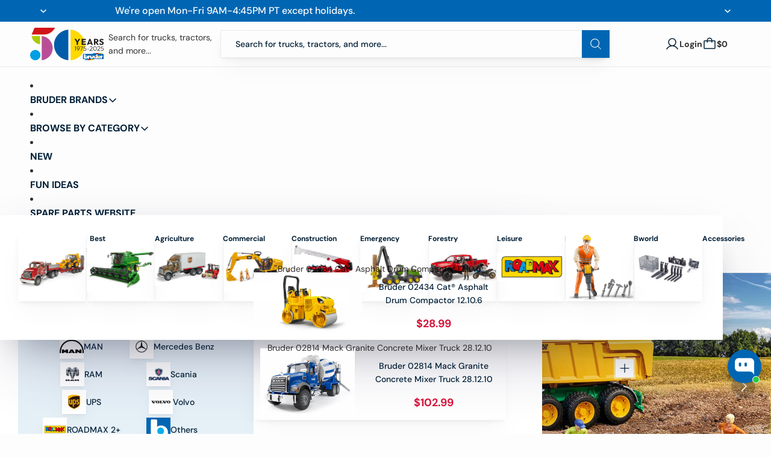

--- FILE ---
content_type: text/css
request_url: https://brudertoyshop.com/cdn/shop/t/12/assets/custom-slider.css?v=7308424069862439881753937012
body_size: -544
content:
.custom-slider{position:relative;overflow:hidden;z-index:99}.slider-track{display:flex;will-change:transform;max-width:100%}.slide{padding:10px;background:#f2f2f2}.slider-arrow{position:absolute;top:50%;transform:translateY(-50%);z-index:2;background:#0009;color:#fff;border:none;padding:8px 12px;cursor:pointer;font-size:18px;border-radius:4px;-webkit-user-select:none;user-select:none}.slider-arrow.prev{left:10px}.slider-arrow.next{right:10px}.slider-dots{padding:8px;background:#0003;display:flex;justify-content:center;gap:8px;border-radius:20px;margin:10px auto;max-width:fit-content}.slider-dots .dot{width:8px;height:8px;background:#ffffff80;border-radius:50%;cursor:pointer;transition:background .3s;border:0;padding:0}.slider-dots .dot.active{background:#fff}
/*# sourceMappingURL=/cdn/shop/t/12/assets/custom-slider.css.map?v=7308424069862439881753937012 */


--- FILE ---
content_type: text/css
request_url: https://brudertoyshop.com/cdn/shop/t/12/assets/custom.css?v=143937227164447059221763803674
body_size: 11823
content:
.itg_announcement_bar .announcement-bar__slidess{width:100%;display:flex;gap:30px;justify-content:space-between}.itg_announcement_bar .announcement-bar__slidess .announcement-bar__slide p.announcement-bar__text{width:max-content}.itg_announcement_bar .announcement-bar__slidess .announcement-bar__slide:nth-child(2) p.announcement-bar__text{width:100%;margin:0 auto;text-align:center}.itg_announcement_bar .announcement-bar__slidess .announcement-bar__slide:nth-child(3) p.announcement-bar__text{width:100%;justify-content:right;display:flex}.itg_announcement_bar.section--page-width,.itg_header .section--page-width{max-width:100%!important;width:100%!important;padding:10px 50px;display:inline-block}.itg_announcement_bar .announcement-bar__slidess .announcement-bar__slide p.announcement-bar__text{width:max-content;font-weight:500;font-size:14px;line-height:1.6em}search-button.itg_header_moblie{display:none}.itg_search_desktop{display:block}.itg_header .header__columns.spacing-style{margin:0;padding:0;display:flex;flex-wrap:wrap;gap:30px}.itg_search_desktop search-page-input-component{margin:0}.itg_header .header__drawer{display:none}.itg_header .header__row:first-child .header__columns .header__column.header__column--left{width:8.6%}.itg_header .header__row:first-child .header__columns .header__column.header__column--right{width:89.29%;gap:30px;justify-content:space-between}.itg_search_desktop{display:block;width:83%}.itg_header .header__row:first-child .header__columns .header__column.header__column--right header-actions{width:15.3%;gap:30px;flex-wrap:wrap;justify-content:flex-end;margin:0}.itg_search_desktop .search-input{border-radius:0!important;outline:none!important;padding:11px 45px 11px 24px!important;border:1px solid rgba(0,0,0,.07)!important;box-shadow:#0000000d 0 .796192px 1.75162px -.75px,#0000000d 0 2.41451px 5.31191px -1.5px,#0000000a 0 6.38265px 14.0418px -2.25px,#00000008 0 20px 44px -3px!important;font-size:14px!important;line-height:1.6em;color:#001f36;font-family:var(--font-paragraph--family);font-weight:500}.itg_search_desktop predictive-search-component.predictive-search{max-width:100%}.itg_search_desktop span.svg-wrapper.predictive-search__icon{right:0;left:auto;background-color:#0066b3;width:46px;height:100%}.itg_search_desktop span.svg-wrapper.predictive-search__icon svg{width:22px!important;height:22px!important}.itg_search_desktop .search-input::placeholder{font-size:14px;line-height:1.6em;color:#001f36;font-family:var(--font-paragraph--family);font-weight:500}.itg_header header-actions span.account-button svg{width:24px!important;height:24px!important}.itg_header header-actions span.account-button span{font-size:14px;font-weight:700;line-height:1.6em;letter-spacing:0}.itg_header header-actions span.account-button span.account-button__icon{gap:10px}.itg_header header-actions span.account-button{width:100%}.itg_header header-actions details.account-popover{width:max-content}.itg_header cart-drawer-component.cart-drawer{width:50%}.itg_header cart-drawer-component.cart-drawer button.button.header-actions__action{width:100%}.itg_header cart-drawer-component.cart-drawer button.button.header-actions__action cart-icon.header-actions__cart-icon{width:100%}.itg_header cart-drawer-component.cart-drawer button.button.header-actions__action cart-icon.header-actions__cart-icon svg{width:24px!important;height:24px!important;mask:inherit}.itg_header cart-drawer-component.cart-drawer button.button.header-actions__action cart-icon.header-actions__cart-icon span.svg-wrapper{width:100%;gap:10px;font-size:14px;font-weight:700;line-height:1.6em}.itg_header cart-drawer-component.cart-drawer button.button.header-actions__action cart-icon.header-actions__cart-icon .cart-bubble{left:16%;top:1px}.itg_header .header__row.header__row--bottom{border:1px solid rgba(0,0,0,.07);padding:20px 50px;border-left:0;border-right:0}.itg_header .header__row.header__row--bottom .menu-list li.menu-list__list-item{padding-right:10px}.itg_header .header__row.header__row--bottom .menu-list li.menu-list__list-item a.menu-list__link{font-size:16px;line-height:1.6em;color:#001f36;font-weight:700;text-transform:uppercase;height:auto;display:flex;min-height:auto;align-items:center;gap:5px}.itg_header .header__row.header__row--bottom .menu-list li.menu-list__list-item a.menu-list__link svg{width:16px!important;height:16px!important}.itg_image_text_bg{width:100%;background:linear-gradient(180deg,#fff,#e6f0f7);position:relative}.itg_image_text_bg_image{position:absolute;width:52.6%;top:0%;height:100%;right:0}.itg_image_text_bg_image img{height:100%}.itg_image_text_main{width:100%;display:flex;flex-wrap:wrap;align-items:center;padding:40px 0 80px;gap:40px}.itg_image_text{width:50%}.itg_image_text_top{width:100%;display:flex;gap:10px;flex-wrap:wrap;align-items:center}.itg_image_text_image{width:15.8%}.itg_image_text_image_text{width:80%}.itg_image_text_image_text span svg{width:17px!important;height:17px!important}.itg_image_text_image_text span{align-items:center;width:auto;color:#001f36;display:inline-flex;gap:5px;box-shadow:0 .7961918735236395px 1.751622121752007px -1px #18414a17,0 2.414506143104518px 5.311913514829939px -2px #18414a17,0 6.382653521484461px 14.041837747265815px -3px #18414a12,0 20px 44px -4px #18414a05;padding:8px 18px;font-weight:500;font-size:12px;line-height:1.6em}.itg_contanier{width:100%;padding:0 50px}.itg_image_text_img{width:64.6%;height:100%}.itg_image_text{width:32.59%}.itg_image_text_img_part video{width:100%;z-index:2;position:relative;display:block;box-shadow:0 .7961918735236395px 1.751622121752007px -.75px #0000000d,0 2.414506143104518px 5.311913514829939px -1.5px #0000000d,0 6.382653521484461px 14.041837747265815px -2.25px #0000000a,0 20px 44px -3px #00000008;height:467px;height:100%;object-fit:cover}.itg_image_text h2{font-size:34.84px;font-weight:700;line-height:1.2em;color:#001f36;letter-spacing:0;margin:15px 0 0}.itg_image_text_review{width:100%;display:flex;gap:10px;align-items:center;margin:15px 0}.itg_image_text_review img{width:19%}.itg_image_text_review span,.itg_image_text .itg_image_text_content{font-size:14px;font-weight:500;line-height:1.6em;color:#001f36}.itg_image_text_btn{margin-top:30px;position:relative}.itg_image_text_btn a{background-color:#005da8;box-shadow:#0066b3c7 0 .796192px 1.75162px -1px,#0066b3ba 0 2.41451px 5.31191px -2px,#0066b39c 0 6.38265px 14.0418px -3px,#0066b333 0 20px 44px -4px;padding:12px 28px;display:inline-block;font-weight:700;font-size:14px;line-height:1.6em;color:#faf8eb}.itg_image_text_bottom{margin-top:30px;display:flex;flex-wrap:wrap;text-align:center;gap:30px}.itg_image_text_bottom_part strong{font-family:Roboto;font-weight:700}.itg_image_text_bottom_part{font-size:14px;line-height:1.6em;color:#001f36;font-weight:500}.itg_image_text_img_part{width:100%;height:100%}.itg_collection_list_main{width:100%}.itg_collection_list_head{width:100%;display:flex;gap:30px;justify-content:space-between;align-items:center;margin-bottom:35px}.itg_collection_list_head .h2{margin:0;font-size:29.03px;font-weight:700;line-height:1.2em;color:#001f36}.itg_collection_list_head a{font-size:14px;font-weight:700;line-height:1.6em;text-decoration:underline;color:#001f36;text-underline-offset:4px}.itg_collection_list{padding:80px 0}.itg_collection_list_main{width:100%;display:flex;flex-wrap:wrap;gap:15px 15px}.itg_collection_list_part{width:calc(33.33% - 10px);text-align:center;background:#f7f7f7;box-shadow:#0000000d 0 0,#0000000d 0 0,#0000000a 0 0,#00000008 0 0;padding:30px;position:relative;transition:all .5s ease-out}.itg_collection_list_part h2{margin:0;margin-top:15px!important;font-size:20.16px;font-weight:700;line-height:1.2em;color:#001f36}.itg_collection_list_part img{height:269px;width:404px;object-fit:contain;margin:0 auto}.itg_collection_view_all button{display:inline-flex;width:auto;border:none;box-shadow:none;cursor:pointer;padding:10px;align-items:center;height:44px}.itg_collection_view_all button svg{width:24px!important;height:24px!important}span.itg_collection_view_hover{display:block;font-size:14px;font-weight:700;line-height:1.6em;color:#fff;opacity:0;visibility:hidden;position:relative;right:-100px;width:100%;max-width:0px;transition:all .5s ease-out}.itg_collection_view_all{position:absolute;top:-16%;right:0;overflow:hidden;opacity:0;visibility:hidden;transition:all .5s ease-out}.itg_collection_list_part a:hover .itg_collection_view_all{opacity:1;visibility:visible;top:0%;transition:all .5s ease-out}.itg_collection_view_all:hover span.itg_collection_view_hover{opacity:1;visibility:visible;right:0;max-width:200px;padding-left:10px}.itg_collection_list_part a{overflow:hidden;position:relative;display:block}.itg_collection_list_part:hover{background-color:#fff;box-shadow:#0000000d 0 .796192px 1.75162px -.75px,#0000000d 0 2.41451px 5.31191px -1.5px,#0000000a 0 6.38265px 14.0418px -2.25px,#00000008 0 20px 44px -3px}.itg_brand_bg{padding:50px;background-color:#f7f7f7;margin:0 0 80px}.itg_brand_main{width:100%;display:flex;flex-wrap:wrap;gap:30px 15px}.itg_brand_part{width:calc(16.66% - 12.5px)}.itg_brand_part a{display:flex;align-items:center;gap:15px}.itg_brand_heading h2{font-size:14px;font-weight:500;font-family:DM Sans;line-height:1.6em;color:#001f36}.itg_brand_image{box-shadow:#0000000d 0 .796192px 1.75162px -.75px,#0000000d 0 2.41451px 5.31191px -1.5px,#0000000a 0 6.38265px 14.0418px -2.25px,#00000008 0 20px 44px -3px;height:100%;background:#fff;width:70px}.itg_featured_collection{width:100%;padding-bottom:80px}.itg_featured_collection_main{width:100%;display:flex;flex-wrap:wrap;padding:0!important}.itg_featured_collection_part{background-color:#fff!important;box-shadow:#0000000d 0 .796192px 1.75162px -.75px,#0000000d 0 2.41451px 5.31191px -1.5px,#0000000a 0 6.38265px 14.0418px -2.25px,#00000008 0 20px 44px -3px;padding:0!important;border-radius:0!important;width:100%}.itg_featured_media{width:100%;height:fit-content;overflow:hidden}.itg_featured_media_relative{height:fit-content;display:flex;transition:all .5s ease;transform:translate(0)}.itg_featured_media .itg_featured_main_image{left:0;width:100%;min-width:100%;height:fit-content}.itg_featured_media img{width:100%;display:block;height:206px;object-fit:contain}.itg_featured_hover_image{display:inline-block;width:100%;height:100%;min-width:100%}.itg_featured_collection_part a:hover .itg_featured_media_relative{transform:translate(-100%)}.itg_featured_content{width:100%;padding:30px}.itg_featured_review{display:flex;align-items:center;gap:5px;width:100%;text-align:center;justify-content:center}.itg_featured_review img{width:70px;display:block}.itg_featured_review span{font-size:12px;line-height:1.4em;font-weight:700;color:#001f36}.itg_featured_content h2{margin:15px 0;font-size:14px!important;text-align:center;font-weight:500;line-height:1.6em;font-family:DM Sans;color:#001f36;letter-spacing:0}.itg_featured_price{text-align:center;margin-bottom:15px}.itg_featured_price span{color:#d6153b;font-size:18px;font-weight:700;line-height:1.6em;letter-spacing:0}.itg_featured_addtocart button.add-to-cart-button{width:100%;display:flex;align-items:center;gap:10px;border:none;border-radius:0;height:auto;min-height:auto;box-shadow:none;background-color:#e6f0f7;padding:12px 28px;justify-content:space-between;cursor:pointer;max-height:max-content;max-width:100%}.itg_featured_addtocart button.add-to-cart-btn svg{width:20px!important;height:20px!important}.itg_featured_addtocart button.add-to-cart-btn span{font-size:14px;font-weight:700;color:#001f36;font-family:DM Sans;line-height:1.6em}.shopify-section-group-header-group{z-index:999!important}.itg_featured_collection_main .slider-track{width:100%;padding-left:5px;padding-top:5px}button.button-unstyled.search__reset-button{display:none}span.itg_featured_badge{display:inline-block;background:#007a33;padding:4px 8px;position:absolute;z-index:1;left:12px;font-size:10px;top:8px;color:#fff;font-weight:700;line-height:1.6em}.itg_featured_collection_part.slide a{position:relative;display:inline-block;transition:all .5s ease}.itg_featured_collection_main .slider-dots{padding:0;background:transparent;margin:40px auto 0}.itg_featured_collection_main .slider-dots button.dot{background-color:#0066b3;opacity:.2}.itg_featured_collection_main .slider-dots button.dot.active{opacity:1}.itg_featured_collection_part.slide a:hover .itg_featured_addtocart button.add-to-cart-btn{background-color:#0066b3;transition:all .5s ease}.itg_featured_collection_part.slide a:hover .itg_featured_addtocart button.add-to-cart-btn span{color:#fff;transition:all .5s ease}.itg_featured_collection_part.slide a:hover .itg_featured_addtocart button.add-to-cart-btn svg path{fill:#fff!important;stroke:#fff!important;transition:all .5s ease;color:#fff!important}.itg_trusted_badge_bg{background-color:#0066b3;padding:50px}.itg_trusted_badge_head{width:100%;text-align:center}.itg_trusted_badge_head h2{margin-bottom:15px;font-size:29.03px;line-height:1.2em;font-weight:700;color:#fff}.itg_trusted_badge_head_content{width:100%;display:flex;align-items:center;justify-content:center;gap:30px}.itg_trusted_head_review{width:max-content;display:flex;align-items:center;gap:15px}.itg_trusted_head_review img{width:88px}.itg_trusted_head_review p,.itg_trusted_head_customer p{color:#fff;font-size:14px;line-height:1.6em;margin:0;font-weight:500}.itg_trusted_head_customer svg{width:16px!important;height:16px!important}.itg_trusted_head_customer{max-width:max-content;display:flex;gap:15px;align-items:center}.itg_trusted_badge_main{margin-top:40px;display:flex;flex-wrap:wrap;gap:0px;padding:0!important}.itg_trusted_badge_part{box-shadow:#0000000d 0 .796192px 1.75162px -.75px,#0000000d 0 2.41451px 5.31191px -1.5px,#0000000a 0 6.38265px 14.0418px -2.25px,#00000008 0 20px 44px -3px;background:#fff!important;padding:30px!important;width:calc(33.33% - 10px)}.itg_verified_main{width:100%;display:flex;align-items:center;justify-content:space-between}.itg_verified_main img{width:88px}.itg_verified_main span{display:inline-flex;align-items:center;padding:5px 10px;gap:5px;background-color:#e6f0f7;width:max-content;font-size:12px;font-weight:500;line-height:1.6em;color:#001f36}.itg_verified_main span svg{width:17px!important;height:17px!important}.itg_trusted_badge_content{margin:30px 0;font-size:14px;font-weight:500;line-height:1.6em;color:#001f36}.itg_trusted_badge_customer{width:100%;display:flex;justify-content:space-between;gap:10px;align-items:center}.itg_trusted_customer_name,.itg_trusted_customer_content{color:#001f36;font-size:14px;font-weight:500;line-height:1.6em}.itg_trusted_customer_name p{margin:0}.itg_trusted_customer_name p:first-child{margin-bottom:5px}.itg_trusted_badge_main .slider-dots{padding:0;background:transparent;margin:40px auto 0}.itg_trusted_badge_main .slider-dots button.dot{background-color:#fff;opacity:.2}.itg_trusted_badge_main .slider-dots button.dot.active{opacity:1}.itg_review_bg{width:100%;background-color:#e6f0f7;padding:50px;margin:80px 0}.itg_review_head{width:max-content;margin:0 auto;text-align:center}span.itg_review_customer{width:max-content;display:inline-flex;align-items:center;padding:5px 10px;gap:5px;background:#fff}span.itg_review_customer svg{width:17px!important;height:17px!important}span.itg_review_customer{font-weight:500;width:max-content;display:inline-flex;align-items:center;padding:5px 10px;gap:5px;background:#fff;font-size:12px;color:#001f36;line-height:1.6em}.itg_review_head h2{margin:15px 0;font-size:29.03px;font-weight:700;line-height:1.2em;color:#001f36}.itg_review_content{font-size:14px;font-weight:500;line-height:1.6em;color:#001f36}.itg_review_main{margin-top:40px;display:flex;flex-wrap:wrap;gap:15px}.itg_review_part{width:calc(33.33% - 10px);background-color:#fff!important;padding:0!important}.itg_review_part .youtube-poster{position:relative;width:100%;cursor:pointer;z-index:1;transition:all .5s ease}.itg_review_part .youtube-poster .play-button{position:absolute;top:50%;left:50%;transform:translate(-50%,-50%)}.itg_review_part .youtube-wrapper{position:relative;width:100%;height:245px}.itg_review_part .youtube-wrapper iframe{position:absolute;top:0;left:0;width:100%;height:245px;display:block;border:none;object-fit:contain}.itg_review_part .youtube-poster img{height:245px;object-fit:cover}.itg_review_content_main{padding:30px 30px 0;display:flex;align-items:center;justify-content:space-between}.itg_review_content_left{font-size:14px;font-weight:500;line-height:1.6em;color:#001f36}.itg_review_content_left h6{margin:0;font-size:14px;line-height:1.6em;font-weight:700;font-family:Roboto}.itg_review_content_left p{margin:5px 0 0}.itg_review_main_content{padding:30px;font-weight:500;font-size:14px;line-height:1.6em;color:#001f36}.itg_review_main_content p:first-child{margin:0 0 10px;font-weight:700}.itg_review_main_content p{margin:0}.itg_review_part .youtube-poster:hover svg path:last-child{fill:#fff}.itg_review_part .youtube-poster:hover svg path{fill:red}.itg_review_part .youtube-poster:hover svg{display:block;max-width:100%;opacity:1!important;background-color:red;border-radius:15px}.itg_review_bottom{margin-top:40px;text-align:center}.itg_review_bottom h3{margin:0 0 15px;font-weight:700;font-size:24.19px;color:#001f36;line-height:1.2em}.itg_review_bottom_content{margin-bottom:15px;font-size:14px;line-height:1.6em;font-weight:500}.itg_review_bottom_btn{width:max-content;margin:0 auto;display:inline-flex;gap:15px}.itg_review_bottom_btn a{box-shadow:#0066b3c7 0 .796192px 1.75162px -1px,#0066b3ba 0 2.41451px 5.31191px -2px,#0066b39c 0 6.38265px 14.0418px -3px,#0066b333 0 20px 44px -4px;background-color:#005da8;padding:12px 28px;color:#faf8eb;font-size:14px;font-weight:700;letter-spacing:0}.itg_review_bottom_btn .itg_btn_bg_main:last-child a{box-shadow:#02afefc7 0 .796192px 1.75162px -1px,#02afefba 0 2.41451px 5.31191px -2px,#02afef9c 0 6.38265px 14.0418px -3px,#02afef33 0 20px 44px -4px;background-color:#0077b6;color:#faf8eb}.itg_image_text_sticky_relative{width:100%;position:relative;background-color:#f7f7f7}.itg_image_text_sticky_bg{width:48.8%}.itg_image_text_sticky_main{width:100%;display:flex;flex-wrap:wrap;gap:40px;padding:40px;align-items:center;position:absolute;top:0;left:0}.itg_image_text_sticky_img{width:56.9%;position:relative}.itg_image_text_sticky_product svg{width:20px!important;height:20px!important;position:relative;transition:.5s;z-index:1}.itg_image_product_icon{background-color:#fff;padding:5px;width:max-content;display:flex;align-items:center;justify-content:center;position:relative;cursor:pointer;animation:zoom-in-zoom-out 2.5s ease infinite}@keyframes zoom-in-zoom-out{0%{scale:100%}50%{scale:120%}to{scale:100%}}.itg_image_text_sticky_product{position:absolute;transform:translate(-50%,-50%)}.itg_image_text_sticky_text{width:40.1%;text-align:center}.itg_image_text_sticky_text h4{margin:0;font-size:15px;font-weight:500;line-height:1.6em;color:#001f36;font-family:DM Sans}.itg_image_text_sticky_text h2{font-size:29.03px;font-weight:700;line-height:1.2em;margin:15px 0;color:#001f36}.itg_image_text_sticky_content{font-size:14px;font-weight:500;color:#001f36;line-height:1.6em;width:99%}a.itg_image_text_sticky_btn{display:inline-block;box-shadow:#0066b3c7 0 .796192px 1.75162px -1px,#0066b3ba 0 2.41451px 5.31191px -2px,#0066b39c 0 6.38265px 14.0418px -3px,#0066b333 0 20px 44px -4px;padding:12px 28px;font-size:14px;font-weight:700;background-color:#005da8!important;color:#fff!important;line-height:1.6em}a.itg_image_text_sticky_btn_2{box-shadow:#02afefc7 0 .796192px 1.75162px -1px,#02afefba 0 2.41451px 5.31191px -2px,#02afef9c 0 6.38265px 14.0418px -3px,#02afef33 0 20px 44px -4px;background-color:#02afef}.itg_image_text_sticky_img img{height:430px;object-fit:cover}.itg_image_text_sticky_bg img{height:510px}.itg_image_product_icon_bg{width:36px;height:36px;position:absolute;top:50%;left:50%;background-color:#fff;z-index:0;opacity:.49;transform:translate(-50%,-50%)}.itg_product_data{width:180px;box-shadow:#0000000d 0 .796192px 1.75162px -.75px,#0000000d 0 2.41451px 5.31191px -1.5px,#0000000a 0 6.38265px 14.0418px -2.25px,#00000008 0 20px 44px -3px;background:#fff;position:absolute;left:45px;top:-70px;opacity:0;visibility:hidden}.itg_image_text_sticky_product.active.active .itg_product_data{opacity:1;visibility:visible;z-index:9}.itg_image_text_sticky_product.active svg{transform:rotate(45deg);transition:.5s}.itg_image_text_sticky_img .itg_product_data img{width:108px;height:108px;margin:0 auto;object-fit:contain}.itg_image_text_sticky_img .itg_featured_review img{width:70px;height:14px;margin:0}.itg_image_text_sticky_img .itg_featured_review{padding:10px 10px 0}.itg_product_data h2{margin:5px 0 0;font-size:12px;font-weight:700;font-family:DM Sans;text-align:center;padding:0 10px;color:#001f36;line-height:1.6em}.itg_product_data .itg_featured_price{margin:0;padding:0 10px 10px}.itg_product_data .itg_featured_price span.regular-price{font-size:14px;font-weight:700;color:#001f36;margin-top:10px;display:inline-block}.itg_image_text_sticky.itg_reverse .itg_image_text_sticky_bg{margin:0 0 0 auto}.itg_image_text_sticky.itg_reverse .itg_image_text_sticky_main{flex-direction:row-reverse}.itg_image_text_sticky_btn_main{gap:15px;display:flex;justify-content:center;margin-top:15px}.itg_image_text_sticky{position:sticky;top:80px}.itg_sticky{height:100%;width:100%}.itg_realistic_bg{margin:80px 0;width:100%}.itg_realistic_head{text-align:center}.itg_realistic_head span{display:inline-block;background-color:#005da8;padding:5px 10px;color:#fff;font-size:12px;font-weight:500;line-height:1.6em}.itg_realistic_head h2{margin:15px 0;font-size:29.03px;font-weight:700;color:#001f36;line-height:1.2em}.itg_realistic_head_content{font-size:14px;font-weight:500;line-height:1.6em;color:#001f36;max-width:820px;margin:0 auto}.itg_realistic_main{margin:40px 0 15px}.itg_realistic_main{margin:40px 0 15px;display:flex;flex-wrap:wrap;gap:15px}.itg_realistic_part{width:calc(25% - 12px);padding:30px!important;text-align:center}.itg_realistic_part img{width:40px;height:40px;margin:0 auto;text-align:center}.itg_realistic_part h3{margin:0;margin-top:30px!important;color:#fff;font-size:16.8px;font-weight:700;line-height:1.2em}.itg_realistic_part_content{margin-top:10px;color:#fff;font-size:14px;font-weight:500}.itg_realistic_bottom{background-color:#0066b3;padding:40px;display:flex;gap:40px;align-items:center;justify-content:space-between}.itg_realistic_bottom_main h3{margin-bottom:15px;color:#fff;font-size:24.19px;font-weight:700;line-height:1.2em}.itg_realistic_bottom_content{color:#fff;font-size:14px;font-weight:500;line-height:1.6em}.itg_realistic_bottom_btn a{padding:12px 28px;display:inline-block;background-color:#02afef;box-shadow:#02afefc7 0 .796192px 1.75162px -1px,#02afefba 0 2.41451px 5.31191px -2px,#02afef9c 0 6.38265px 14.0418px -3px,#02afef33 0 20px 44px -4px;color:#faf8eb;font-size:14px;font-weight:700}.itg_email_signup{width:100%}.itg_newsletter_bg{width:26%}.itg_newsletter_main{width:100%;position:relative;box-shadow:#0066b3c7 0 .796192px 1.75162px -1px,#0066b3ba 0 2.41451px 5.31191px -2px,#0066b39c 0 6.38265px 14.0418px -3px,#0066b333 0 20px 44px -4px;background-color:#0066b3;overflow:hidden;display:flex;flex-wrap:wrap;flex-direction:row-reverse;justify-content:space-between;align-items:center}.itg_newsletter_form{width:100%;max-width:740px;text-align:center;padding:0 50px}.itg_newsletter_form h2{margin:0 0 15px;font-size:29.03px;font-weight:700;line-height:1.2em;color:#fff}.shopify-challenge__container{max-width:500px;margin:0 auto;padding:60px 0}.itg_newsletter_bg img{height:100%}.itg_newsletter_content{margin-bottom:30px;color:#fff;font-size:14px;font-weight:500;line-height:1.6em}.itg_newsletter_form .email-signup__input-group{gap:15px!important}.itg_newsletter_form .email-signup__input-group input{border:none;padding:12px 28px;background-color:transparent;box-shadow:inset 0 0 0 1px var(--token-6c510ae1-7654-486d-9239-3be193299ea9, rgb(255, 255, 255));color:#faf8eb;font-size:14px;font-weight:400;line-height:1.4em}.itg_newsletter_form .email-signup__input-group input::placeholder{color:#faf8eb;font-size:14px;font-weight:400;line-height:1.4em}.itg_newsletter_form .email-signup__input-group input:focus{padding:12px 28px;outline:none}.itg_newsletter_form .email-signup__input-group button.email-signup__button{padding:12px 28px;font-size:14px;background-color:#02afef;border:none;outline:none;color:#faf8eb;font-family:DM Sans;font-weight:700;cursor:pointer;line-height:1.4em}.itg_blog_head_content{margin-top:15px;font-size:14px;font-weight:500;line-height:1.6em;color:#001f36}.itg_blog_main{width:100%;display:flex;flex-wrap:wrap;gap:15px}.itg_blog_bg{width:100%;margin-bottom:80px}.itg_blog_part{width:calc(33.33% - 10px);box-shadow:#0000000d 0 .796192px 1.75162px -.75px,#0000000d 0 2.41451px 5.31191px -1.5px,#0000000a 0 6.38265px 14.0418px -2.25px,#00000008 0 20px 44px -3px;background-color:#fff!important;padding:0!important}.itg_blog_content_main{padding:30px}.itg_blog_date_main{width:100%;display:flex;align-items:center;gap:15px}.itg_blog_date_main span{font-size:12px;font-weight:500;line-height:1.6em;color:#001f36;display:inline-block}.itg_blog_content_main h3{margin:15px 0;font-size:14px;font-weight:700;line-height:1.2em;color:#001f36}.itg_blog_content{font-size:14px;font-weight:500;line-height:1.6em;color:#001f36}.itg_blog_part img{width:100%;max-width:465px;max-height:260px;object-fit:cover}.itg_footer_bg{width:100%;background:linear-gradient(#fff,#e6f0f7)}.itg_footer_main{width:100%;display:flex;flex-wrap:wrap;padding:80px 0;gap:30px}.itg_footer_logo img{width:173px;display:block}.itg_footer_logo_content{margin-top:30px;font-size:14px;font-weight:500;line-height:1.6em;color:#001f36}.itg_footer_logo_social{width:100%;display:flex;align-items:center;gap:15px;margin-top:30px}.itg_footer_logo_social_part a{display:inline-block}.itg_footer_logo_social_part a svg{width:24px!important;height:24px!important}.itg_footer_logo_social_part a{background-color:#005da8;padding:10px;display:flex}.itg_footer_menu,.itg_footer_contact,.itg_footer_logo{width:calc(25% - 23px)}.itg_footer_menu h2,.itg_footer_contact h2{margin:0;font-size:16.8px;font-weight:700;line-height:1.2em;color:#001f36}.itg_footer_menu ul{margin:30px 0 0;padding:0;list-style:none;gap:15px;display:flex;flex-wrap:wrap}.itg_footer_menu ul li{width:100%;font-size:14px;font-weight:500;line-height:1.6em;color:#001f36}.itg_footer_contact h2{margin-bottom:30px}.itg_footer_contact_part{width:100%;display:flex;align-items:center;gap:10px;margin-bottom:15px}.itg_footer_contact_part img{width:24px}.itg_footer_contact_part_content p a,.itg_footer_contact_part_content p{font-size:14px;font-weight:500;line-height:1.6em;color:#001f36;display:inline-block;text-decoration:none}a.itg_footer_contact_btn{margin-top:15px;display:inline-block;padding:12px 28px;border:1px solid rgba(0,0,0,.07);font-size:14px;font-weight:700;line-height:1.6em;color:#001f36}.itg_footer_payment{width:100%;display:flex;justify-content:space-between;align-items:center;gap:10px;padding:20px 0;border-top:1px solid rgba(0,0,0,.07);border-bottom:1px solid rgba(0,0,0,.07)}.itg_footer_payment_main{width:100%;display:flex;align-items:center;gap:30px}.itg_footer_payment_part{width:max-content;display:flex;align-items:center;gap:10px}.itg_footer_payment_part svg{width:24px!important;height:24px!important}.itg_footer_payment_part span{font-size:14px;font-weight:500;line-height:1.6em;color:#001f36}.itg_footer_payment_icon{width:50%}.itg_footer_payment_icon ul.payment-icons__list{justify-content:right}.itg_footer_payment_icon ul.payment-icons__list{justify-content:right;gap:10px}.itg_footer_payment_icon ul.payment-icons__list svg{width:32px}.itg_footer_copyright{width:100%;align-items:center;display:flex;justify-content:space-between;padding:20px 0;gap:30px}.itg_footer_copyright_text span.footer-utilities__text{font-size:14px;font-weight:500;line-height:1.6em;color:#001f36}.itg_footer_copyright_menu ul{padding:0;margin:0;list-style:none;display:flex;align-items:center;gap:30px}.itg_footer_copyright_menu ul li a{font-size:14px;font-weight:500;line-height:1.6em;color:#001f36}.itg_image_text_img.custom-slider{padding:0}.itg_image_text_img.custom-slider .itg_image_text_img_part.slide{padding:0;border:none;outline:none;width:100%;flex:0 0 auto;position:relative}.itg_image_text_img .slider-dots{position:absolute;left:50%;bottom:4%;transform:translate(-50%);background:#0003;-webkit-backdrop-filter:blur(10px);backdrop-filter:blur(10px);opacity:1;border-radius:5px}.itg_image_text_img button.slider-arrow{background-color:#0003;border-radius:40px;width:40px;height:40px;display:flex;align-items:center;padding:0}.itg_image_text_img button.slider-arrow.next{right:2%}.itg_image_text_img button.slider-arrow.prev{left:2%}.itg_image_text_btn{margin-top:30px;max-width:fit-content}.itg_btn_bg_main{position:relative;max-width:fit-content;overflow:hidden;transition:all .5s ease;display:inline-flex}.itg_bg_hover{background:linear-gradient(90deg,#fff0 3.38366%,#fff 49.7889%,#fff0);position:absolute;top:calc(47.31182795698927% - 200px / 2);transform:rotate(-35deg);width:100px;left:-200px;mix-blend-mode:soft-light;height:200px;transition:all .7s ease}.itg_btn_bg_main:hover .itg_bg_hover{left:430px;transition:all .7s ease}.itg_review_moblie{display:none}.itg_announcement_bar .announcement-bar__slidess .announcement-bar__slide:nth-child(5) p.announcement-bar__text{text-align:right;margin:0 0 0 auto}.itg_header cart-drawer-component.cart-drawer button.button.header-actions__action cart-icon.header-actions__cart-icon .cart-bubble{display:none}.itg_header cart-drawer-component.cart-drawer{width:max-content}.itg_header .overflow-menu:after{content:inherit}.itg_header .menu-list__submenu{height:auto;left:20px!important;position:absolute!important;background-color:#fff!important;padding:30px!important;width:1200px!important;clip-path:inherit!important;top:72%!important;box-shadow:#32325d40 0 50px 100px -20px,#0000004d 0 30px 60px -30px!important}.itg_search_desktop .predictive-search-results__inner[data-search-results]{height:60dvh!important;box-shadow:#64646f33 0 7px 29px!important}h2.itg_mega_menu_featured_title{margin-bottom:15px;font-size:16.8px;font-weight:700;line-height:1.2em;color:#001f36}.itg_header .menu-list__submenu .mega-menu.section{padding:0}.itg_header .menu-list__submenu .mega-menu.section ul.mega-menu__list{gap:15px;display:flex;text-align:center}.itg_header .menu-list__submenu .mega-menu.section ul li.mega-menu__column a.mega-menu__link img.mega-menu__link-image{box-shadow:#0000000d 0 .796192px 1.75162px -.75px,#0000000d 0 2.41451px 5.31191px -1.5px,#0000000a 0 6.38265px 14.0418px -2.25px,#00000008 0 20px 44px -3px;width:113px;height:113px;margin:0 auto;object-fit:contain}.itg_header .menu-list__submenu .mega-menu.section ul li.mega-menu__column a.mega-menu__link{padding:0;gap:15px}.itg_header .menu-list__submenu .mega-menu.section ul li.mega-menu__column{width:calc(11.11% - 13px)}.itg_header .menu-list__submenu .mega-menu.section ul li.mega-menu__column a.mega-menu__link span.mega-menu__link-title{font-size:12px;font-weight:700;line-height:1.6em;letter-spacing:0;color:#001f36}.itg_megamenu_featured .mega-menu__grid{display:flex;flex-wrap:wrap;gap:28px}.itg_header .itg_megamenu_featured .mega-menu__grid ul.mega-menu__list.list-unstyled{width:46.5%;padding:30px;background-color:#e6f0f7}.itg_header .itg_megamenu_featured .mega-menu__grid ul.mega-menu__list.list-unstyled li.mega-menu__column{width:100%;display:flex;flex-wrap:wrap;gap:30px}.itg_header .itg_megamenu_featured .mega-menu__grid ul.mega-menu__list.list-unstyled li.mega-menu__column a.mega-menu__link{gap:10px;flex-direction:inherit;align-items:center}.itg_header .itg_megamenu_featured .mega-menu__grid ul.mega-menu__list.list-unstyled li.mega-menu__column a.mega-menu__link img.mega-menu__link-image{width:40px;height:40px;background-color:#fff;margin:0}.itg_megamenu_featured_img{width:calc(50% - 15px)}.itg_header .itg_megamenu_featured .mega-menu__grid ul.mega-menu__list.list-unstyled li.mega-menu__column a.mega-menu__link span.mega-menu__link-title{display:inline-flex;font-size:14px;font-weight:500;color:#001f36;line-height:1.6em;white-space:nowrap;text-align:left}.itg_megamenu_featured span.mega-menu__content{width:49.93%}.itg_megamenu_featured span.mega-menu__content ul.mega-menu__content-list{display:flex;flex-wrap:wrap;gap:15px;width:100%}.itg_megamenu_featured span.mega-menu__content ul.mega-menu__content-list li.mega-menu__content-list-item{width:100%;box-shadow:#0000000d 0 .796192px 1.75162px -.75px,#0000000d 0 2.41451px 5.31191px -1.5px,#0000000a 0 6.38265px 14.0418px -2.25px,#00000008 0 20px 44px -3px;background-color:#fff}.itg_megamenu_featured span.mega-menu__content ul.mega-menu__content-list li.mega-menu__content-list-item .resource-card{flex-wrap:wrap;flex-direction:inherit;text-align:center;align-items:center;height:131px}.itg_megamenu_featured span.mega-menu__content ul.mega-menu__content-list li.mega-menu__content-list-item .resource-card .resource-card__media{width:43%;overflow:hidden;position:relative}.itg_megamenu_featured span.mega-menu__content ul.mega-menu__content-list li.mega-menu__content-list-item .resource-card .resource-card__content{width:57%;padding:15px;gap:5px}.itg_megamenu_featured span.mega-menu__content ul.mega-menu__content-list li.mega-menu__content-list-item .resource-card .resource-card__content p.resource-card__title.paragraph{font-size:14px;font-weight:500;line-height:1.6em;color:#001f36}.itg_megamenu_featured span.mega-menu__content ul.mega-menu__content-list li.mega-menu__content-list-item .resource-card .resource-card__content span.price{color:#d6153b;font-size:18px;line-height:1.6em;font-weight:700}.itg_megamenu_featured span.mega-menu__content ul.mega-menu__content-list li.mega-menu__content-list-item .resource-card img.resource-card__image{width:180px!important;height:108px!important;object-fit:contain}.itg_header .menu-list__submenu.itg_megamenu_featured_main{width:900px!important}.itg_image_text_sticky_img video{height:430px;object-fit:cover;width:100%}.itg_featured_addtocart quantity-selector-component.quantity-selector{display:none}.itg_featured_addtocart .product-form-buttons{gap:0}.itg_featured_addtocart button.add-to-cart-button span.add-to-cart-text{flex-direction:row-reverse;width:100%;justify-content:space-between}.itg_featured_addtocart button.add-to-cart-button span.add-to-cart-text__content,.itg_featured_addtocart button.add-to-cart-button span.add-to-cart-text--added span{font-size:14px;font-weight:700;color:#001f36;font-family:DM Sans;line-height:1.6em}.itg_search_desktop .predictive-search-results__inner[data-search-results]{display:block}.itg_search_desktop .predictive-search-results__inner{display:none}.itg_search_desktop .search-input:is(:focus,:focus-visible,:focus-within),.predictive-search-form__header *:is(:focus,:focus-visible){box-shadow:#0000000d 0 .796192px 1.75162px -.75px,#0000000d 0 2.41451px 5.31191px -1.5px,#0000000a 0 6.38265px 14.0418px -2.25px,#00000008 0 20px 44px -3px!important}.itg_search_desktop span.svg-wrapper.predictive-search__icon{box-shadow:#0000000d 0 .796192px 1.75162px -.75px,#0000000d 0 2.41451px 5.31191px -1.5px,#0000000a 0 6.38265px 14.0418px -2.25px,#00000008 0 20px 44px -3px!important;cursor:pointer}.itg_search_desktop button.button.predictive-search__close-modal-button,.itg_search_desktop button.button-unstyled.predictive-search__reset-button{display:none}.predictive-search-results__card .resource-card__media img.resource-card__image{width:100%;object-fit:contain;height:170px;background-color:#fff}li.predictive-search-results__card{background-color:#fff!important;padding:0!important;margin:0!important;box-shadow:#0000000d 0 .796192px 1.75162px -.75px,#0000000d 0 2.41451px 5.31191px -1.5px,#0000000a 0 6.38265px 14.0418px -2.25px,#00000008 0 20px 44px -3px}.predictive-search-results__card p.resource-card__title.paragraph{margin:15px 0;font-size:14px;text-align:center;font-weight:500;line-height:1.6em;font-family:DM Sans;color:#001f36;letter-spacing:0}.predictive-search-results__card span.price{color:#d6153b;font-size:18px;font-weight:700;line-height:1.6em;letter-spacing:0}.predictive-search-results__card .resource-card__content{padding:30px;gap:0;text-align:center}slideshow-component.predictive-search-results__list.predictive-search-results__wrapper.list-unstyled.slideshow--single-media{display:none}a.pills__pill.predictive-search-results__pill span,a.pills__pill.predictive-search-results__pill mark{font-size:12px;font-weight:700!important;line-height:1.6em;letter-spacing:0;color:#000}.itg_search_desktop .predictive-search-form__footer{display:none!important}.itg_search_desktop .predictive-search-form__content{padding-bottom:0!important;max-height:60dvh!important}.itg_search_desktop button.button-unstyled.predictive-search__reset-button{position:absolute;right:5%;box-shadow:none!important;align-items:center;justify-content:center;display:flex}.itg_cart_drawer_collection{width:100%;display:flex;flex-wrap:wrap;gap:15px}.itg_cart_drawer_collection_part{width:calc(33.33% - 10px);text-align:center}.itg_cart_drawer_collection_part img{background-color:#fff;box-shadow:#0000000d 0 .796192px 1.75162px -.75px,#0000000d 0 2.41451px 5.31191px -1.5px,#0000000a 0 6.38265px 14.0418px -2.25px,#00000008 0 20px 44px -3px;width:137px;height:137px;object-fit:contain}.itg_cart_drawer_collection_part p{margin-top:15px!important;font-size:12px;font-weight:700;color:#001f36}dialog.cart-drawer__dialog{background-color:#e6f0f7;padding:30px;width:500px}.cart-drawer__header,.cart-drawer__content.motion-reduce{background-color:#e6f0f7!important}.cart-drawer--empty .cart-drawer__content{height:auto;flex:inherit}.cart-drawer--empty .cart-drawer__content span.cart-drawer__heading.h3{font-size:29.03px;line-height:1.2em;font-weight:700;color:#001f36;margin-bottom:15px}.cart-drawer__items p{padding:0;margin-bottom:30px;font-size:14px;font-weight:500;color:#001f36}.cart-drawer__items{padding:0!important}.cart-drawer--empty .cart-drawer__header{min-height:13%;align-items:flex-start!important}.cart-drawer__header{padding:0 0 12px!important}.cart-drawer__dialog .cart-drawer__summary{padding:0;background:transparent}.cart-drawer__dialog .cart-items__media-image{object-fit:contain}.cart-drawer__dialog .cart-drawer__items p{font-size:14px;text-align:left;font-weight:500;line-height:1.6em;font-family:DM Sans;color:#001f36;letter-spacing:0;margin-bottom:10px}.cart-drawer--empty .cart-drawer__items p{margin-bottom:30px}.cart-drawer__dialog .cart-drawer__items .cart-primary-typography div span{color:#d6153b;font-size:14px;line-height:1.6em;font-weight:700}.cart-drawer__dialog .cart-drawer__items td.cart-items__price text-component{color:#d6153b;font-size:18px;line-height:1.6em;font-weight:700}.cart-drawer__dialog .cart-items__quantity .quantity-selector{border-radius:0;box-shadow:#0000000d 0 .796192px 1.75162px -.75px,#0000000d 0 2.41451px 5.31191px -1.5px,#0000000a 0 6.38265px 14.0418px -2.25px,#00000008 0 20px 44px -3px!important}.cart-drawer__header span.cart-drawer__heading.h3{color:#001f36;font-size:29.03px;font-weight:700;font-family:Roboto;line-height:1.2em}.cart-drawer__summary span.cart__total-label{font-size:16px;font-weight:700;color:#001f36;line-height:1.6em}.cart-drawer__summary .cart__summary-item.tax-note{font-size:14px;font-weight:500;color:#001f36;line-height:1.6em}.cart-drawer__summary text-component.cart__total-value{color:#d6153b;font-size:20px;line-height:1.6em;font-weight:700}.cart__ctas .cart__checkout-button{box-shadow:#0066b3c7 0 .796192px 1.75162px -1px,#0066b3ba 0 2.41451px 5.31191px -2px,#0066b39c 0 6.38265px 14.0418px -3px,#0066b333 0 20px 44px -4px;border-radius:0;background-color:#005da8;padding:12px 28px;height:auto;text-transform:capitalize;font-size:14px;font-weight:700;line-height:1.6em}shopify-accelerated-checkout-cart{display:inline-flex;width:100%!important;flex-wrap:wrap}.itg_featured_collection_part button.add-to-cart-button{transition:.5s ease}.itg_featured_collection_part:hover button.add-to-cart-button{background-color:#005da8;transition:.5s ease}.itg_featured_collection_part:hover button.add-to-cart-button span.add-to-cart-text svg path{fill:#fff!important;stroke:#fff!important}.itg_featured_collection_part:hover button.add-to-cart-button span.add-to-cart-text span{color:#fff}.itg_collection_banner{width:100%;height:100%;position:relative}.itg_collection_banner img{width:100%;height:100%;display:block;object-fit:contain}.itg_collection_banner_product .itg_product_data img{width:108px;height:108px;margin:0 auto;object-fit:contain}.itg_collection_banner_product .itg_featured_review img{width:70px;height:14px;margin:0}.itg_collection_header{width:100%;background-color:#e6f0f7;padding:30px 0}.itg_collection_contanier{max-width:1300px;padding:0 30px;margin:0 auto}.itg_collection_header h1{margin:0 0 15px;color:#001f36;font-size:29.03px;font-weight:700;line-height:1.2em;font-family:Roboto}.itg_collection_description{color:#001f36;font-size:14px;font-weight:500;line-height:1.6em}.itg_collection_grid_main{width:100%;display:flex;max-width:1300px;margin:0 auto;padding-left:30px;padding-right:30px}.itg_collection_grid_main .collection-wrapper.grid{display:flex;width:100%;flex-direction:inherit;gap:0;flex-wrap:wrap}.itg_collection_grid_main .collection-wrapper.grid .facets.facets--horizontal{padding:15px 0;justify-content:space-between}.itg_collection_grid_main .collection-wrapper.grid .facets .products-count-wrapper{display:none}.itg_collection_grid_main .collection-wrapper.grid .facets h4.facets--filters-title{display:flex;align-items:center;gap:10px}.itg_collection_grid_main .collection-wrapper.grid .facets h4.facets--filters-title svg{width:24px!important;height:24px!important}.itg_collection_grid_main .collection-wrapper.grid .facets h4.facets--filters-title{display:flex;align-items:center;gap:10px;font-size:14px;font-weight:700;font-family:DM Sans!important;color:#001f36;line-height:1.6em}.itg_collection_grid_main .collection-wrapper.grid .facets .sorting-filter summary.facets__summary{padding:0;height:auto}.itg_collection_grid_main .collection-wrapper.grid .facets .sorting-filter summary.facets__summary span.facets__status{display:block!important;font-size:14px;font-weight:500;line-height:1.6em;text-transform:capitalize;font-family:DM Sans;padding:0 10px}.itg_collection_grid_main .collection-wrapper.grid .facets .sorting-filter summary.facets__summary .facets__label{font-size:14px;font-weight:700;line-height:1.6em;font-family:DM Sans!important;color:#001f36;margin:0}.itg_collection_grid_main .collection-wrapper.grid .facets .sorting-filter summary.facets__summary span.svg-wrapper{padding:0;width:16px;height:16px;margin:0}.itg_collection_grid_main .collection-wrapper.grid .facets-block-wrapper{width:21.54%;border:1px solid rgba(0,0,0,.07);box-shadow:#0000000d 0 .796192px 1.75162px -.75px,#0000000d 0 2.41451px 5.31191px -1.5px,#0000000a 0 6.38265px 14.0418px -2.25px,#00000008 0 20px 44px -3px;padding:30px;height:max-content}.itg_collection_grid_main .collection-wrapper.grid .facets-block-wrapper accordion-custom.facets__item:before{content:inherit}.itg_collection_grid_main .collection-wrapper.grid .facets-block-wrapper .facets__filters-wrapper{margin:0}.itg_collection_grid_main .collection-wrapper.grid .facets-block-wrapper .facets__filters-wrapper summary.facets__summary{padding:0}.itg_collection_grid_main .collection-wrapper.grid .facets-block-wrapper .facets__filters-wrapper summary.facets__summary span.facets__label{margin:0;font-size:14px;font-family:Roboto!important;font-weight:700;line-height:1.2em;color:#001f36}.itg_collection_grid_main .collection-wrapper.grid .facets-block-wrapper .facets__filters-wrapper floating-panel-component{display:flex;padding:0}.itg_collection_grid_main .collection-wrapper.grid .facets-block-wrapper .facets__filters-wrapper floating-panel-component .facets__inputs-wrapper{margin:0}.itg_collection_grid_main .collection-wrapper.grid .facets-block-wrapper .facets__filters-wrapper summary.facets__summary{padding-bottom:30px}.itg_collection_grid_main .collection-wrapper.grid .facets-block-wrapper .facets__filters-wrapper accordion-custom.facets__item{display:inline-block;width:100%;padding:30px 0;border-bottom:1px solid rgba(0,0,0,.07)}.itg_collection_grid_main .collection-wrapper.grid .facets-block-wrapper .facets__filters-wrapper accordion-custom.facets__item:first-child{padding-top:0}.itg_collection_grid_main .collection-wrapper.grid .facets-block-wrapper .facets__filters-wrapper floating-panel-component price-facet-component{flex-direction:inherit;display:flex;flex-wrap:wrap;width:100%;justify-content:center}.itg_collection_grid_main .collection-wrapper.grid .facets-block-wrapper .facets__filters-wrapper floating-panel-component price-facet-component .price-facet__inputs-wrapper.facets__inputs-wrapper{padding:0;margin:0;justify-content:center;flex-wrap:wrap}.itg_collection_grid_main .collection-wrapper.grid .price-facet__inputs-wrapper.facets__inputs-wrapper .field.price-facet__field{width:100%}.itg_collection_grid_main .collection-wrapper.grid .price-facet__inputs-wrapper.facets__inputs-wrapper .field.price-facet__field .price-facet__input{outline:none;border-radius:0;border:1px solid rgba(0,0,0,.07);box-shadow:none;font-size:14px;font-weight:500;font-family:DM Sans;color:#001f36;line-height:1.6em}.itg_collection_grid_main .collection-wrapper.grid .price-facet__inputs-wrapper.facets__inputs-wrapper .field.price-facet__field label.field__label,.itg_collection_grid_main .collection-wrapper.grid .price-facet__inputs-wrapper.facets__inputs-wrapper .field.price-facet__field .price-facet__input::placeholder,.itg_collection_grid_main .collection-wrapper.grid .price-facet__inputs-wrapper.facets__inputs-wrapper .price-facet__separator{font-size:14px;font-weight:500;font-family:DM Sans;color:#001f36;text-transform:capitalize;line-height:1.6em}.itg_collection_grid_main .collection-wrapper.grid .facets-block-wrapper .facets__filters-wrapper floating-panel-component price-facet-component .price-facet__highest-price{padding:10px 0 0;font-size:14px;font-weight:500;font-family:DM Sans;color:#001f36;line-height:1.6em}.itg_collection_grid_main .collection-wrapper.grid .facets-block-wrapper .facets__filters-wrapper accordion-custom.facets__item:last-child{border-bottom:none;padding-bottom:0}.itg_collection_product_grid{display:flex;width:77.2%;max-width:77.2%;flex-direction:inherit;margin-left:15px;flex-wrap:wrap}.itg_collection_product_grid div{container-type:inherit!important;container-name:inherit!important;width:100%}.itg_collection_product_grid ul.product-grid{width:100%;display:flex;flex-wrap:wrap;gap:15px 15px}.itg_collection_product_grid ul.product-grid li.product-grid__item{width:calc(33.33% - 10px);list-style:none}.itg_collection_grid_main .collection-wrapper .facets-block-wrapper details.facets__panel span.svg-wrapper{width:16px;height:16px}.itg_collection_grid_main .collection-wrapper .facets-block-wrapper details.facets__panel[open] span.svg-wrapper .itg_collection_minusicon{display:inline-flex}.itg_collection_grid_main .collection-wrapper .facets-block-wrapper details.facets__panel span.svg-wrapper .itg_collection_minusicon,.itg_collection_main_grid .collection-wrapper .facets-block-wrapper details.facets__panel span.svg-wrapper .itg_collection_plusicon{width:100%;height:100%}.itg_collection_grid_main .collection-wrapper .facets-block-wrapper details.facets__panel span.svg-wrapper.icon-caret svg{fill:#001f36!important;color:#001f36!important}.itg_collection_grid_main .collection-wrapper .facets-block-wrapper details.facets__panel[open] span.svg-wrapper .itg_collection_plusicon,.itg_collection_grid_main .collection-wrapper .facets-block-wrapper details.facets__panel span.svg-wrapper .itg_collection_minusicon{display:none}.itg_collection_grid_main .collection-wrapper.grid .facets-block-wrapper .facets__filters-wrapper floating-panel-component .facets__inputs-wrapper ul{gap:15px}.itg_collection_grid_main .collection-wrapper.grid floating-panel-component .facets__inputs-wrapper ul li.facets__inputs-list-item svg.icon-checkmark{border-radius:0;border:1px solid rgba(0,0,0,.07);width:22px;height:22px}.itg_collection_grid_main .collection-wrapper.grid floating-panel-component .facets__inputs-wrapper ul li.facets__inputs-list-item label.checkbox__label{align-items:center}.itg_collection_grid_main .collection-wrapper.grid floating-panel-component .facets__inputs-wrapper ul li.facets__inputs-list-item label.checkbox__label span.checkbox__label-text{padding-left:15px;font-size:14px;font-weight:500;line-height:1.6em;color:#001f36}.itg_collection_grid_main .collection-wrapper.grid floating-panel-component .facets__inputs-wrapper ul li.facets__inputs-list-item .checkbox__input:checked+.checkbox__label .icon-checkmark{background-color:#02afef}.itg_collection_product_grid ul.product-grid li.product-grid__item .product-media img.product-media__image{height:185px;object-fit:contain}.itg_collection_product_grid ul.product-grid li.product-grid__item .spacing-style.text-block{padding:12px 30px 0}.itg_collection_product_grid ul.product-grid li.product-grid__item .spacing-style.text-block p{text-align:center;font-size:14px;font-weight:500;color:#001f36;line-height:1.6em;width:100%;max-height:46px;overflow:hidden}.itg_collection_product_grid ul.product-grid li.product-grid__item product-price.text-block{padding:15px 30px!important;text-align:center;margin:0 auto}.itg_collection_product_grid ul.product-grid li.product-grid__item product-price.text-block span.price{font-size:18px;font-weight:700;font-family:DM Sans;line-height:1.6em;color:#d6153b;width:100%;display:inline-flex;justify-content:center}.itg_collection_product_grid ul.product-grid li.product-grid__item .product-card__content{justify-content:space-between}.itg_collection_product_grid ul.product-grid li.product-grid__item slideshow-component{height:185px}.itg_collection_product_grid ul.product-grid li button.add-to-cart-button span.add-to-cart-text{flex-direction:row-reverse;width:100%;justify-content:space-between}.itg_collection_product_grid ul.product-grid li button.add-to-cart-button{transition:.5s ease}.itg_collection_product_grid ul.product-grid li button.add-to-cart-button{width:100%;display:flex;align-items:center;gap:10px;border:none;border-radius:0;height:auto;min-height:auto;box-shadow:none;background-color:#e6f0f7;padding:12px 28px;justify-content:space-between;cursor:pointer;max-height:max-content;max-width:100%}.itg_collection_product_grid ul.product-grid li:hover button.add-to-cart-button{background-color:#005da8;transition:.5s ease}.itg_collection_product_grid ul.product-grid li:hover button.add-to-cart-button span.add-to-cart-text span{color:#fff}.itg_collection_product_grid ul.product-grid li:hover button.add-to-cart-button span.add-to-cart-text svg path{fill:#fff!important;stroke:#fff!important}.itg_collection_product_grid ul.product-grid li button.add-to-cart-button span.add-to-cart-text__content,.itg_collection_product_grid ul.product-grid li button.add-to-cart-button span.add-to-cart-text--added span{font-size:14px;font-weight:700;color:#001f36;font-family:DM Sans;line-height:1.6em}.itg_collection_product_grid ul.product-grid li button.add-to-cart-button span.add-to-cart-text--added span,.itg_featured_addtocart button.add-to-cart-button span.add-to-cart-text--added span{color:#fff}.itg_collection_product_grid ul.product-grid li.product-grid__item span.buy-buttons-block{padding:0 30px}.itg_collection_product_grid ul.product-grid li button.add-to-cart-button[disabled] span.add-to-cart-text{justify-content:center}.product-badges__badge.product-badges__badge--rectangle{display:none}.itg_collection_list_page .section-resource-list__content .text-block h3{margin:0;font-size:29.03px;font-weight:700;line-height:1.2em;color:#001f36}.itg_collection_list_page .resource-list__item{transition:.5s;text-align:center;background-color:#fff;box-shadow:#0000000d 0 0,#0000000d 0 0,#0000000a 0 0,#00000008 0 0;position:relative;transition:all .5s ease-out;height:auto;width:calc(33.33% - 10px)}.itg_collection_list_page .resource-list__item .collection-card{padding:30px;background:#fff}.itg_collection_list_page .resource-list__item .collection-card__image .image-block__image{height:279px;overflow:hidden;transition:.8s;object-fit:contain}.itg_collection_list_page .resource-list__item .collection-card__image{height:279px}.itg_collection_list_page{display:flex;flex-wrap:wrap;width:100%;padding:60px 50px}.itg_collection_list_page .resource-list.resource-list--grid{width:100%;display:flex;flex-wrap:wrap}.itg_collection_list_page .resource-list__item .collection-card__content p{margin:15px 0 0;font-size:20.16px;font-weight:700;line-height:1.2em;color:#001f36;text-align:center;width:100%}.itg_collection_list_page .resource-list__item .collection-card__content .spacing-style.text-block{width:100%;text-align:center;margin-top:15px}.itg_collection_grid_main .collection-wrapper.grid .facets-block-wrapper price-facet-component{display:none!important}.itg_collection_list_page .resource-list__item:hover img.image-block__image{scale:1.1;transition:.8s}.range-group__slider{position:relative;width:100%;padding-bottom:15px}.range-group__slider-label{display:flex;align-items:center;justify-content:space-between}.range-group__slider-input{position:relative;margin-top:10px;height:2px;background:linear-gradient(to right,rgba(0,0,0,.12) var(--filter-range-min),rgb(0,102,179) var(--filter-range-min),rgb(0,102,179) var(--filter-range-max),rgba(0,0,0,.12) var(--filter-range-max));border-radius:2px}.field__input-price{-webkit-appearance:none;appearance:none;width:100%;background:none;pointer-events:none;position:absolute;top:0;left:0;margin:0;height:2px;z-index:2}.field__input-price::-webkit-slider-thumb{-webkit-appearance:none;height:14px;width:14px;background:#0066b3;border:3px solid rgb(0,102,179);border-radius:50%;cursor:pointer;position:relative;pointer-events:auto;margin-top:-6px;box-shadow:0 0 0 2px #fff}.field__input-price::-moz-range-thumb{height:14px;width:14px;background:#0066b3;border:3px solid rgb(0,102,179);border-radius:50%;cursor:pointer;pointer-events:auto}.field__input-price::-webkit-slider-runnable-track{height:2px;background:none;border:none}.field__input-price::-moz-range-track{height:2px;background:none;border:none}.field__input-price::-moz-range-progress{background:none}@media not screen and (pointer: fine){.field__input-price::-webkit-slider-thumb,.field__input-price::-moz-range-thumb{height:14px;width:14px}}.price-label{font-size:16px;font-family:var(--font-h6--family)}.itg_collection_grid_main .collection-wrapper.grid .facets-block-wrapper .facets__filters-wrapper price-range.facets__price{width:100%}.itg_collection_grid_main .collection-wrapper.grid .range-group__slider-label label{font-size:14px;font-weight:500;color:#001f36;line-height:1.6em}.itg_collection_grid_main .facets-remove facet-remove-component.pills__pill{gap:5px}.itg_collection_grid_main .facets-remove facet-remove-component.pills__pill{gap:5px;font-size:10px;padding:5px;color:#001f36;font-weight:500}.itg_product_main{display:flex;flex-wrap:wrap;padding:50px 50px 80px;width:100%}.itg_product_main .product-information__grid{width:100%;display:flex;gap:30px;flex-wrap:wrap}.itg_product_main .product-information__grid .product-information__media{width:53%;max-width:53%;min-width:53.53%;padding:15px!important;box-shadow:0 .7961918735236395px 1.751622121752007px -.75px #0000000d,0 2.414506143104518px 5.311913514829939px -1.5px #0000000d,0 6.382653521484461px 14.041837747265815px -2.25px #0000000a,0 20px 44px -3px #00000008;height:max-content;position:sticky;top:20%}.itg_product_main .product-information__grid .product-details{width:44.3%;flex-wrap:wrap;padding:20px!important;min-width:44.3%;max-width:44.3%;box-shadow:0 .7961918735236395px 1.751622121752007px -.75px #0000000d,0 2.414506143104518px 5.311913514829939px -1.5px #0000000d,0 6.382653521484461px 14.041837747265815px -2.25px #0000000a,0 20px 44px -3px #00000008;background-color:#fff}.itg_product_main .product-information__grid .product-information__media .slideshow-controls__thumbnails{padding:0;gap:5px}.itg_product_main .product-information__grid .product-information__media slideshow-component{gap:5px}.itg_product_main .product-information__grid .product-information__media .slideshow-controls__thumbnails button.slideshow-control.button{border:1px solid rgba(0,0,0,.07);padding:5px;outline:none}nav.breadcrumbs{padding:10px 50px;margin:0;background-color:#e6f0f7}nav.breadcrumbs a.breadcrumbs__link,nav.breadcrumbs li{text-decoration:none;font-size:12px;line-height:1.6em;color:#001f36;font-weight:500}.breadcrumbs__item:not(:last-child):after{content:inherit!important}li.breadcrumbs__item_icon{display:inline-block;padding-right:5px}.itg_product_main .product-information__grid .product-information__media .slideshow-controls__thumbnails{padding:0!important;gap:5px;margin:0}.itg_product_main .product-information__grid .product-information__media .slideshow-controls__thumbnails button.slideshow-control.button[aria-selected=true]{border-color:#000}.itg_product_main .product-information__grid .product-information__media button.slideshow-control.slideshow-control--previous{background-color:#e6f0f7;display:inline-flex;align-items:center;justify-content:center;padding:0;width:50px;border-radius:50px;height:50px;filter:invert(1);margin-left:10px}.itg_product_main .product-information__grid .product-information__media button.slideshow-control.slideshow-control--next{background-color:#e6f0f7;display:inline-flex;align-items:center;justify-content:center;padding:0;width:50px;border-radius:50px;height:50px;filter:invert(1);margin-right:10px}.itg_product_main .product-information__grid .product-information__media button.slideshow-control.slideshow-control--previous svg,.itg_product_main .product-information__grid .product-information__media button.slideshow-control.slideshow-control--next svg{color:#001f36}.itg_product_main .product-information__grid .product-details .group-block.group-block--height-fit{padding:0}.itg_product_main .product-information__grid .product-details .spacing-style.text-block{text-wrap:auto}.itg_product_main .product-information__grid .product-details .spacing-style.text-block h1{font-size:29.03px;font-weight:700;line-height:1.2em;color:#001f36}.itg_product_main .product-details product-price.text-block{padding:0}.itg_product_main .product-details product-price.text-block span.price{color:#d6153b;font-size:18px;line-height:1.6em;font-weight:700}.itg_product_main .product-information__grid .product-details .group-block.group-block--height-fit rte-formatter p{font-size:14px;font-weight:500;line-height:1.6em;color:#001f36}.itg_product_main .product-information__grid .product-details span.buy-buttons-block{padding-top:30px}.itg_product_main .product-information__grid .product-details span.buy-buttons-block .product-form-buttons{gap:10px}.itg_product_main .product-information__grid .product-details span.buy-buttons-block .product-form-buttons quantity-selector-component.quantity-selector{padding:10px 20px;border:1px solid rgba(0,0,0,.07);gap:10px;height:auto}.itg_product_main .product-information__grid .product-details span.buy-buttons-block .product-form-buttons quantity-selector-component.quantity-selector button.button{width:16px;height:auto}.itg_product_main .product-information__grid .product-details span.buy-buttons-block .product-form-buttons quantity-selector-component.quantity-selector input[name=quantity]{min-width:58px;display:inline-block;font-size:14px;font-weight:500;line-height:1.6em;color:#001f36}.itg_product_main .product-information__grid .product-details span.buy-buttons-block .product-form-buttons add-to-cart-component button{box-shadow:#0066b3c7 0 .796192px 1.75162px -1px,#0066b3ba 0 2.41451px 5.31191px -2px,#0066b39c 0 6.38265px 14.0418px -3px,#0066b333 0 20px 44px -4px;background-color:#005da8;padding:12px 28px;height:auto;width:100%;max-width:100%;justify-content:center}.itg_product_main .product-information__grid .product-details span.buy-buttons-block .product-form-buttons add-to-cart-component button span.svg-wrapper{display:none}.itg_product_main .product-information__grid .product-details span.buy-buttons-block .product-form-buttons add-to-cart-component button span.add-to-cart-text__content{font-size:14px;font-weight:700;line-height:1.6em;color:#faf8eb}.itg_product_share button{padding:0;gap:10px}.itg_product_share button{padding:0;gap:10px;font-size:14px;font-family:DM Sans;font-weight:700;line-height:1.6em;color:#001f36}.itg_product_share svg{width:24px!important;height:24px!important}.cbb-frequently-bought-container{width:100%!important;margin-top:30px!important;margin-bottom:30px!important}.cbb-frequently-bought-container h2.cbb-frequently-bought-title.translatable{font-size:20.16px!important;line-height:1.2em;color:#001f36!important;margin-bottom:30px!important;font-weight:700!important}.cbb-frequently-bought-container ul.cbb-frequently-bought-products{width:100%;margin:0!important;display:flex!important;flex-wrap:wrap;gap:10px}.cbb-frequently-bought-container ul.cbb-frequently-bought-products .cbb-frequently-bought-product-image{width:166px!important;border:1px solid rgba(0,0,0,.07);padding:5px!important;margin:0!important;height:116px!important}.cbb-frequently-bought-container ul li.cbb-frequently-bought-product{width:32.2%!important;margin:0!important;display:inline-flex!important;align-items:center;gap:10px;flex-wrap:wrap;justify-content:space-between}.cbb-frequently-bought-container ul.cbb-frequently-bought-products .cbb-frequently-bought-product-image{width:79%!important}.cbb-frequently-bought-container ul li.cbb-frequently-bought-product a.cbb-frequently-bought-product-image-link{margin:0!important;width:79%!important;height:100%!important}.cbb-frequently-bought-container ul li.cbb-frequently-bought-product a.cbb-frequently-bought-product-image-link .cbb-frequently-bought-product-image{width:100%!important}.cbb-frequently-bought-container ul li.cbb-frequently-bought-product:last-child{width:32.2%!important}.cbb-frequently-bought-container ul li.cbb-frequently-bought-product:last-child .cbb-frequently-bought-product-image{width:100%!important}.cbb-frequently-bought-container ul li.cbb-frequently-bought-product:last-child a.cbb-frequently-bought-product-image-link{width:100%!important}.cbb-frequently-bought-plus-icon{display:block;width:30px!important;height:30px!important;line-height:1!important;font-size:30px!important;align-items:center}.cbb-frequently-bought-form{margin:0!important;padding:30px 0;width:100%!important;display:flex!important;align-items:center;justify-content:space-between}.cbb-frequently-bought-total-price-box{margin:0!important;text-align:left!important}.cbb-frequently-bought-total-price-box span{font-size:18px;font-weight:500!important;line-height:1.6em;color:#001f36}.cbb-frequently-bought-total-price-box span.cbb-frequently-bought-total-price-regular-price span{font-weight:700!important}.cbb-frequently-bought-form button.cbb-frequently-bought-add-button{box-shadow:#0066b3c7 0 .796192px 1.75162px -1px,#0066b3ba 0 2.41451px 5.31191px -2px,#0066b39c 0 6.38265px 14.0418px -3px,#0066b333 0 20px 44px -4px!important;background:#005da8!important;border-radius:0!important;border:none!important}.cbb-frequently-bought-form button.cbb-frequently-bought-add-button span.translatable{font-size:14px;font-weight:700;line-height:1.6em;color:#faf8eb}ul.cbb-frequently-bought-selector-list{margin:0;border-top:1px solid rgba(0,0,0,.07);padding:30px 0 0}ul.cbb-frequently-bought-selector-list li{width:100%;margin-bottom:15px;display:flex;flex-wrap:wrap;align-items:flex-start}ul.cbb-frequently-bought-selector-list li:last-child{margin:0}ul.cbb-frequently-bought-selector-list li input{margin:0;width:22px!important;height:22px!important}ul.cbb-frequently-bought-selector-list li input[type=checkbox]:checked:after{content:"";background-image:url(/cdn/shop/files/svgexport-11_6.svg?v=1754912879);width:14px;display:block;text-align:center;background-size:100%;background-repeat:no-repeat;height:14px}ul.cbb-frequently-bought-selector-list li input[type=checkbox]{appearance:none!important;-webkit-appearance:none!important;width:22px!important;height:22px!important;border:1px solid rgba(0,0,0,.07);background-color:#fff!important;cursor:pointer;border-radius:0;display:flex!important;align-items:center;justify-content:center}ul.cbb-frequently-bought-selector-list li input[type=checkbox]:checked{background-color:#02afef!important}ul.cbb-frequently-bought-selector-list li h3.cbb-frequently-bought-selector-label-name{margin-left:15px!important;font-size:14px!important;font-weight:500!important;line-height:1.6em!important;color:#001f36!important;font-family:DM Sans,sans-serif!important;display:inline-block!important}ul.cbb-frequently-bought-selector-list li span{margin-left:0!important}span.cbb-frequently-bought-selector-label-regular-price{color:#d6153b;font-size:14px;font-weight:700;line-height:1.6em;padding-left:5px;width:12%}#product-info-desktop-tab .tabcontent{display:none}.itg_product_information_tab .tabcontent img{width:revert-layer;max-width:100%;height:auto;display:initial}.itg_product_information_tab{width:100%;padding:80px 50px;background-color:#f7f7f7}.itg_product_information_tab h2{margin-bottom:30px;font-size:29.03px;font-weight:700;line-height:1.2em;color:#001f36}.itg_product_information_tab .tab-wrapper{width:100%;display:flex;gap:15px;margin-bottom:40px}.itg_product_information_tab .tab-wrapper button.tablinks{padding:12px 28px;background-color:transparent;border:1px solid rgba(0,0,0,.07);font-size:14px;font-weight:700;line-height:1.6em;color:#001f36;font-family:DM Sans;cursor:pointer}.itg_product_information_tab .tab-wrapper button.tablinks.active{box-shadow:#0066b3c7 0 .796192px 1.75162px -1px,#0066b3ba 0 2.41451px 5.31191px -2px,#0066b39c 0 6.38265px 14.0418px -3px,#0066b333 0 20px 44px -4px;background-color:#0066b3;color:#faf8eb}.itg_product_information_tab .tabcontent,.itg_product_information_tab .tabcontent a{font-size:14px;line-height:1.6em;font-weight:500;color:#001f36}.itg_product_information_tab .tabcontent iframe{margin-top:30px}.itg_product_information_tab .tabcontent p:empty,.itg_product_information_tab .tabcontent span:empty,.itg_product_information_tab .tabcontent li:empty{display:none}.itg_product_information_tab .tabcontent h3{margin:0;font-size:20px;line-height:1.2em;color:#001f36}.itg_product_information_tab .tabcontent h2{margin-bottom:30px;font-size:29.03px;font-weight:700;line-height:1.2em;color:#001f36}.itg_product_information_tab .tabcontent h4,.itg_product_information_tab .tabcontent h5,.itg_product_information_tab .tabcontent h6{margin:0;font-size:18px;font-weight:500;line-height:1.2em;color:#001f36}.itg_product_information_tab #product-info-desktop-tab ul,.itg_product_information_tab #info-accordion-mobile ul{list-style:none;margin:0;padding:10px 0}.itg_product_information_tab #product-info-desktop-tab ul li,.itg_product_information_tab #info-accordion-mobile ul li{margin-bottom:10px;padding-left:30px;position:relative}.itg_product_information_tab #product-info-desktop-tab ul li:before,.itg_product_information_tab #info-accordion-mobile ul li:before{content:"\2713";width:20px;height:20px;background:#0083e6;display:inline-block;text-align:center;color:#fff;font-size:13px;border-radius:50%;position:absolute;left:0}.itg_product_recommendations .section.section--page-width{display:flex;flex-wrap:wrap;padding:80px 50px;gap:40px}.itg_product_recommendations .section.section--page-width .section-resource-list__content h3{font-size:29.03px;font-weight:700;line-height:1.2em;color:#001f36}.itg_product_recommendations .itg_collection_product_grid{display:grid;width:100%;max-width:100%;margin:0}.itg_product_recommendations .itg_collection_product_grid .resource-list__item{background-color:#fff;box-shadow:#0000000d 0 .796192px 1.75162px -.75px,#0000000d 0 2.41451px 5.31191px -1.5px,#0000000a 0 6.38265px 14.0418px -2.25px,#00000008 0 20px 44px -3px}.itg_product_recommendations .itg_collection_product_grid .resource-list__item .product-media img.product-media__image{height:185px;object-fit:contain}.itg_product_recommendations .itg_collection_product_grid .resource-list__item slideshow-component{height:185px}.itg_product_recommendations .itg_collection_product_grid .resource-list__item .spacing-style.text-block{padding:30px 30px 0}.itg_product_recommendations .itg_collection_product_grid .resource-list__item .spacing-style.text-block p{text-align:center;font-size:14px;font-weight:500;color:#001f36;line-height:1.6em;height:46px;max-height:46px;overflow:hidden}.itg_product_recommendations .itg_collection_product_grid .resource-list__item product-price.text-block{padding:15px 30px!important;text-align:center;margin:0 auto}.itg_product_recommendations .itg_collection_product_grid .resource-list__item product-price.text-block span.price{font-size:18px;font-weight:700;font-family:DM Sans;line-height:1.6em;color:#d6153b;width:100%;display:inline-block;text-align:center}.itg_product_recommendations .itg_collection_product_grid .resource-list__item span.buy-buttons-block{padding:0 30px}.itg_product_recommendations .itg_collection_product_grid .resource-list__item button.add-to-cart-button{width:100%;display:flex;align-items:center;gap:10px;border:none;border-radius:0;height:auto;min-height:auto;box-shadow:none;background-color:#e6f0f7;padding:12px 28px;justify-content:space-between;cursor:pointer;max-height:max-content;max-width:100%}.itg_product_recommendations .itg_collection_product_grid .resource-list__item button.add-to-cart-button span.add-to-cart-text{flex-direction:row-reverse;width:100%;justify-content:space-between}.itg_product_recommendations .itg_collection_product_grid .resource-list__item:hover button.add-to-cart-button span.add-to-cart-text svg path{fill:#fff!important;stroke:#fff!important}.itg_product_recommendations .itg_collection_product_grid .resource-list__item button.add-to-cart-button span.add-to-cart-text__content,.itg_product_recommendations .itg_collection_product_grid .resource-list__item button.add-to-cart-button span.add-to-cart-text--added span{font-size:14px;font-weight:700;color:#001f36;font-family:DM Sans;line-height:1.6em}.itg_product_recommendations .itg_collection_product_grid .resource-list__item:hover button.add-to-cart-button{background-color:#005da8;transition:.5s ease}.itg_product_recommendations .itg_collection_product_grid .resource-list__item:hover button.add-to-cart-button span.add-to-cart-text span{color:#fff}.itg_product_recommendations .itg_collection_product_grid .resource-list__item .product-card__content{padding-bottom:30px!important}.itg_product_recommendations .itg_collection_product_grid .resource-list__item slideshow-slides{transition:all .5s ease;transform:translate(0);overflow:visible}.itg_product_recommendations .itg_collection_product_grid .resource-list__item:hover slideshow-slides{transform:translate(-100%)}.itg_product_recommendations .itg_collection_product_grid .resource-list__item{transition:all .5s ease}.itg_collection_product_grid ul.product-grid li.product-grid__item slideshow-slides{transition:all .5s ease;transform:translate(0);overflow:visible}.itg_collection_product_grid ul.product-grid li.product-grid__item:hover [data-slide-count="2"] slideshow-slides{transform:translate(-100%)}.itg_collection_product_grid ul.product-grid li.product-grid__item{transition:all .5s ease}.product-information__media .itg_zoom_icon{position:absolute;right:0;padding:10px;background-color:#e6f0f7;display:flex;align-items:center;justify-content:center}.itg_zoom_icon{display:none}.itg_page_default{width:100%;display:flex;padding:30px 50px 60px}.itg_page_default .spacing-style.text-block h1{margin:0;font-size:29.03px;font-weight:700;line-height:1.2em;color:#001f36;width:100%;text-align:left;max-width:100%}.itg_page_default .rte img{width:auto}.itg_page_default .rte,.itg_page_default .rte p,.itg_page_default .rte a,.itg_page_default .rte span,.itg_page_default .rte li{font-size:14px;font-weight:500;line-height:1.6em;color:#001f36}.itg_contact-us .itg_page_default .rte,.itg_contact-us .itg_page_default .rte p,.itg_contact-us .itg_page_default .rte a,.itg_contact-us .itg_page_default .rte span,.itg_contact-us .itg_page_default .rte li{display:inline;margin-inline:inherit!important;max-width:100%}.itg_page_default .text-block--align-center>*{margin-inline:inherit!important}.itg_page_default .rte h2{font-size:29.03px;font-weight:700;line-height:1.2em;color:#001f36}.itg_page_default .rte h3{font-size:24px;font-weight:700;line-height:1.2em;color:#001f36}.itg_page_default .rte h4,.itg_page_default .rte h5,.itg_page_default .rte h6{font-size:20px;font-weight:700;line-height:1.2em;color:#001f36}.itg_page_default .rte strong span,.itg_page_default .rte strong,.itg_page_default .rte strong p{font-weight:bolder}.itg_contact-us .itg_email_signup{width:100%;display:flex;flex-wrap:wrap}.itg_contact-us .itg_email_signup .border-style.custom-section-content{width:100%}.itg_contact_form form input,.itg_contact_form form textarea{border-radius:0;border:1px solid rgba(0,0,0,.07)!important}.itg_contact_form form input::placeholder,.itg_contact_form form textarea::placeholder{font-size:14px;line-height:1.6em;color:#001f36}.itg_contact_form form input,.itg_contact_form form textarea{font-size:14px;line-height:1.6em;color:#001f36}.itg_contact-us .itg_page_default .spacing-style.layout-panel-flex{width:100%;flex-direction:inherit;flex-wrap:wrap}.itg_contact-us .itg_page_default .rte{width:35%;background-color:#e6f0f7;padding:18px}.itg_contact-us .itg_contact_form{width:62.7%}.itg_contact-us .itg_contact_form button.button.submit-button{background-color:#005da8;box-shadow:#0066b3c7 0 .796192px 1.75162px -1px,#0066b3ba 0 2.41451px 5.31191px -2px,#0066b39c 0 6.38265px 14.0418px -3px,#0066b333 0 20px 44px -4px;padding:12px 28px;display:inline-block;font-weight:700;font-size:14px;line-height:1.6em;color:#faf8eb}.itg_product_information_tab .tabcontent .e-article-details__icon-wrapper{gap:10px;display:flex;flex-wrap:wrap;align-items:center}.itg_product_information_tab .tabcontent .e-article-details__icon-wrapper img{width:auto;max-width:100%;height:70px;display:initial}.p-paragraph{width:100%}floating-panel-component.account-popover__panel header.account-actions__header span.account-actions__title.h5{margin:0;font-size:20.16px;font-weight:700;line-height:1.2em;color:#001f36;text-align:center}floating-panel-component.account-popover__panel{border-radius:0}floating-panel-component.account-popover__panel .account-actions__sign-ins a.account-actions__link.button{background-color:#0066b3;box-shadow:#0066b3c7 0 .796192px 1.75162px -1px,#0066b3ba 0 2.41451px 5.31191px -2px,#0066b39c 0 6.38265px 14.0418px -3px,#0066b333 0 20px 44px -4px;padding:12px 28px;display:inline-block;font-weight:700;font-size:14px;line-height:1.6em;color:#faf8eb}floating-panel-component.account-popover__panel nav.account-actions__nav li.account-actions__list-item a{background-color:transparent;padding:12px 28px;display:flex;font-weight:700;font-size:14px;line-height:1.6em;color:#001f36;border:1px solid rgb(0 0 0 / 36%);outline:none;box-shadow:none}main#MainContent[data-template=search] .itg_collection_product_grid{display:flex;width:100%;max-width:100%;flex-direction:inherit;margin-left:0;flex-wrap:wrap}main#MainContent[data-template=search] .itg_collection_product_grid ul.product-grid li.product-grid__item{width:calc(25% - 11.25px);list-style:none;background-color:#fff!important;box-shadow:#0000000d 0 .796192px 1.75162px -.75px,#0000000d 0 2.41451px 5.31191px -1.5px,#0000000a 0 6.38265px 14.0418px -2.25px,#00000008 0 20px 44px -3px;padding:0!important;border-radius:0!important}main#MainContent[data-template=search] .itg_collection_product_grid ul.product-grid li.product-grid__item span.buy-buttons-block{padding:0 30px 30px}.search-page__header .spacing-style.text-block h3{margin:0;color:#001f36;font-size:29.03px;font-weight:700;line-height:1.2em;font-family:Roboto}main#MainContent[data-template=search] .search-page-input{padding:12px 50px;background-color:transparent;box-shadow:none;color:#001f36;font-size:14px;font-weight:400;line-height:1.4em;border-radius:0;border:1px solid #001f36}main#MainContent[data-template=search] .search-page-input:focus-visible{outline:none}main#MainContent[data-template=search] button.button-unstyled.search__reset-button{display:block}main#MainContent[data-template=search] .itg_collection_product_grid h4.main-collection-grid__title{margin:0 0 20px;font-size:26px;font-weight:700;line-height:1.2em;color:#001f36}main#MainContent[data-template=search] .search-results__no-results{font-size:14px;font-weight:500;line-height:1.6em;color:#001f36;opacity:1}cart-icon.header-actions__cart-icon span svg{width:24px!important;height:24px!important;mask:inherit!important}cart-icon.header-actions__cart-icon span.svg-wrapper{width:100%;gap:10px;font-size:14px;font-weight:700;line-height:1.6em}.cart-bubble{display:none}p.email-signup__message-text{color:#fff}.email-signup__message svg.icon-checkmark{color:#fff}.itg_realistic_video{width:100%;position:relative;padding:50px;background:#e6f0f7;margin-top:40px}.itg_volume_button,.itg_volume_button_2{position:absolute;top:calc(12.8333% - 12px);left:calc(7% - 12px)}.itg_realistic_video video{height:100%;width:100%;object-fit:cover;display:block}.itg_volume_button svg,.itg_volume_button_2 svg{width:24px!important;height:24px!important;cursor:pointer}.itg_volume_button:after,.itg_volume_button_2:after{content:"";width:100%;height:1px;background-color:#fff;position:absolute;left:6%;top:40%;transform:rotate(55deg)}.itg_volume_button.active:after,.itg_volume_button_2.active:after{content:inherit}.itg_collection_banner .slide{padding:0;background:transparent;flex:0 0 auto;width:100%;position:relative}.itg_collection_banner button.slider-arrow.prev{left:2%}.itg_collection_banner button.slider-arrow{background-color:#0003;border-radius:40px;width:40px;height:40px;display:flex;align-items:center;padding:0}.itg_collection_banner button.slider-arrow.next{right:2%}.itg_collection_banner .itg_product_data{top:-90px}.itg_collection_banner .itg_image_text_sticky_product.bottom_align .itg_product_data{top:-160px}.itg_collection_product_moblie{display:none}.itg_cart_main .cart-page__title h1.h3{margin:0;font-size:29.03px;font-weight:700;line-height:1.2em;color:#001f36}.itg_cart_main .cart-page__items{margin-top:20px}.itg_cart_main .cart-page__items td.cart-items__media img{object-fit:contain}.itg_cart_main .cart-page__items td.cart-items__details a.cart-items__title{font-size:14px;text-align:left;font-weight:500;line-height:1.6em;font-family:DM Sans;color:#001f36;letter-spacing:0;margin-bottom:10px}.itg_cart_main .cart-page__items td.cart-items__details div span{color:#d6153b;font-size:14px;line-height:1.6em;font-weight:700}.itg_cart_main .cart-page__items .cart-items__quantity .quantity-selector{border-radius:0;box-shadow:#0000000d 0 .796192px 1.75162px -.75px,#0000000d 0 2.41451px 5.31191px -1.5px,#0000000a 0 6.38265px 14.0418px -2.25px,#00000008 0 20px 44px -3px!important}.itg_cart_main .cart-page__items td.cart-items__price text-component{color:#d6153b;font-size:20px;line-height:1.6em;font-weight:700}.itg_cart_main .cart-page__summary span.cart__total-label{font-size:16px;font-weight:700;color:#001f36;line-height:1.6em}.itg_cart_main .cart-page__summary text-component.cart__total-value{color:#d6153b;font-size:20px;line-height:1.6em;font-weight:700}.itg_cart_main .cart-page__summary .cart__summary-item.tax-note{font-size:14px;font-weight:500;color:#001f36;line-height:1.6em}.itg_faqs .itg_page_default{padding-bottom:20px}.itg_faq_main{width:100%;display:flex;flex-wrap:wrap;justify-content:center;gap:15px}.itg_faq_part{width:calc(50% - 7.5px)}.itg_faq_part{width:calc(50% - 7.5px);padding:30px;background-color:#f7f7f7}.itg_faq_part h2{font-size:29.03px;font-weight:700;line-height:1.2em;margin:0 0 10px;color:#001f36}.itg_faq_content{font-size:14px;font-weight:500;color:#001f36;line-height:1.6em}.itg_faq_section{padding-bottom:60px;width:100%}.itg_faq_accordion{margin-top:20px;width:100%}.itg_faq_accordion_qus h2{font-size:16px;font-weight:700;line-height:1.2em;margin:0}.itg_faq_accordion_ans{margin-top:10px;font-size:14px;font-weight:500;display:none}.itg_faq_accordion_qus{width:100%;display:flex;align-items:center;cursor:pointer;justify-content:space-between}.itg_faq_accordion_part{padding-bottom:16px}.itg_faq_accordion_qus svg{display:block;transition:.5s}.itg_faq_accordion_ans.active{display:block}.itg_faq_accordion_qus.active svg{transform:rotate(180deg)}.video_volume_button{position:absolute;top:15px;left:15px;z-index:2;background:#0003;border-radius:50%;width:40px;height:40px;line-height:40px;display:flex;justify-content:center;align-items:center}.video_volume_button svg{width:24px;height:24px;cursor:pointer}.video_volume_button:after{content:"";width:67%;height:1px;background-color:#fff;position:absolute;left:10%;top:50%;transform:rotate(55deg)}.video_volume_button.active:after{content:inherit}.itg_header .header__columns.spacing-style a.header-logo h1{width:100%;height:100%}.itg_fun-ideas .itg_collection_container{padding:0 30px}.itg_fun-ideas .itg_collection_banner img{height:100%}.itg_fun_ideas{padding:80px 50px}.itg_fun_ideas_head h2{margin:0 0 30px;font-size:29.03px;line-height:1.2em;font-weight:700;letter-spacing:0;color:#001f36}ul.itg_fun_ideas_tab{margin:0;list-style:none;padding:0;display:flex;align-items:center;gap:15px}ul.itg_fun_ideas_tab li{border:1px solid #00000012;padding:12px 28px;color:#001f36;font-size:14px;font-weight:700;cursor:pointer;line-height:1.6em;letter-spacing:0}ul.itg_fun_ideas_tab li.active{box-shadow:#0066b3c7 0 .796192px 1.75162px -1px,#0066b3ba 0 2.41451px 5.31191px -2px,#0066b39c 0 6.38265px 14.0418px -3px,#0066b333 0 20px 44px -4px;background-color:#0066b3;color:#faf8eb;border:none}.itg_fun_ideas_main{width:100%;display:flex;flex-wrap:wrap;gap:15px;margin-top:40px}.itg_fun_ideas_part{width:calc(33.33% - 10px);background:#e6f0f7;display:none}.itg_fun_ideas_img img{height:341px;object-fit:cover}.itg_fun_ideas_part.active{display:block}.itg_fun_ideas_img{width:100%;position:relative}.itg_fun_ideas_content_main{padding:30px}.itg_fun_ideas_content_main span{background-color:#0066b3;padding:5px 10px;color:#fff;font-size:12px;font-weight:500;line-height:1.6em;letter-spacing:0;display:inline-block}.itg_fun_ideas_content_main h2{margin:15px 0 0;font-weight:700;font-size:24.19px;line-height:1.2em;letter-spacing:0;color:#001f36}.itg_fun_ideas_content{margin-top:10px}.itg_fun_ideas_content{margin-top:10px;font-size:14px;font-weight:500;line-height:1.6em;letter-spacing:0;color:#001f36}.itg_fun-ideas .itg_image_text_sticky_product.itg_collection_banner_product.right_align .itg_product_data{left:-90px;top:40px}span.itg_featured_QTY{padding:4px 8px;background-color:#d6153b;color:#fff;font-size:10px;font-weight:700;line-height:1.6em;letter-spacing:0;position:absolute;top:8px;right:12px;z-index:1}div#tidio-chat{bottom:26px!important}.itg_newsletter_popup{display:none}.itg_newsletter_popup.active{display:block}.itg_newsletter_popup{position:fixed;left:15px;bottom:15px;z-index:9999;max-width:760px}.itg_newsletter_popup_main{width:760px;box-shadow:#0000000d 0 .796192px 1.75162px -.75px,#0000000d 0 2.41451px 5.31191px -1.5px,#0000000a 0 6.38265px 14.0418px -2.25px,#00000008 0 20px 44px -3px;background-color:#fff;display:flex;flex-wrap:wrap;align-items:center}.itg_newsletter_popup_img{width:30.7%}.itg_newsletter_popup_content li svg{width:19px!important;height:19px!important}.itg_newsletter_popup_content{padding:30px;width:69.3%;text-align:center}.itg_newsletter_popup_content h2{font-size:29.03px;font-weight:700;line-height:1.2em;color:#001f36;margin:0 0 15px}.itg_newsletter_popup_content p{margin:0;font-weight:500;font-size:14px;line-height:1.6em;color:#001f36}.itg_newsletter_popup_content ul{margin:30px 0;list-style:none;padding:0;display:flex;flex-wrap:wrap;gap:10px}.itg_newsletter_popup_content ul li{display:flex;align-items:center;gap:10px;width:calc(50% - 5px)}.itg_newsletter_popup_content h5{font-size:14px;margin:30px 0 0;font-weight:500;color:#001f36;font-family:DM Sans}.itg_newsletter_popup_content input.email-signup__input{padding:12px 28px;background:#fff;box-shadow:inset 0 0 0 1px var(--token-a0a8c799-1f61-41d9-b368-8a6d9e150b71, rgba(0, 0, 0, .1));border:none;border-radius:0;width:50.3%}.itg_newsletter_popup_content .email-signup__input-group{width:100%;display:flex;gap:10px}.itg_newsletter_popup_content .itg_btn_bg_main button.email-signup__button{border:none;padding:12px 28px;font-size:14px;background:#0066b3;font-weight:700;line-height:1.4em;color:#faf8eb}.itg_newsletter_popup_content .email-signup__input-group .itg_btn_bg_main{width:48%}.itg_newsletter_popup_img img{height:345px;object-fit:cover}.itg_newsletter_close{position:absolute;top:0;right:0;padding:15px;display:flex;cursor:pointer}.itg_newsletter_close svg{width:24px!important;height:24px!important;transition:.5s}.itg_newsletter_close:hover svg{transform:rotate(45deg)}.Avada-Faqs_Button{bottom:10%!important}.Avada-FaqsWelcomePopup{bottom:18%!important}.jdgm-widget:not(.jdgm-review-widget--small,.jdgm-review-widget--medium) .jdgm-rev-widg__title{margin-bottom:30px;font-size:29.03px;font-weight:700;line-height:1.2em;color:#001f36}.itg_featured_collection_main .jdgm-widget.jdgm-widget{text-align:center}.itg_collection_product_grid ul.product-grid li.product-grid__item .jdgm-widget.jdgm-preview-badge{text-align:center;margin-top:30px}.itg_fun-ideas .itg_realistic_bg{margin:30px 0}ul.cbb-frequently-bought-selector-list li span.translatable,ul.cbb-frequently-bought-selector-list a.cbb-frequently-bought-selector-link{width:84%}main#MainContent[data-template=product] .kl_reviews__list_container{min-height:auto}main#MainContent[data-template=product] .itg_email_signup.section{display:inline-flex;width:100%;max-width:100%}main#MainContent[data-template=product] .border-style.custom-section-content{width:100%}main#MainContent[data-template="collection.others"] .itg_collection_list .itg_contanier{max-width:1300px;padding:0 30px;margin:0 auto}main#MainContent[data-template=product] .kl_reviews__reviews_list.kl_reviews__reviews_list button.kl_reviews__button{border-radius:0;padding:12px 28px;font-size:14px;font-weight:700;line-height:1.6em;font-family:DM Sans;cursor:pointer;background-color:#005da8;color:#faf8eb}main#MainContent[data-template=product] .kl_reviews__summary.kl_reviews__summary.kl_reviews__summary h2{font-size:29.03px;font-weight:700;line-height:1.2em;padding-bottom:40px;color:#001f36}.itg_information_accordion{width:50%}.itg_information_accordion_qus{width:100%;display:flex;cursor:pointer;align-items:center;justify-content:space-between;margin-bottom:12px}.itg_product_information_tab .tabcontent .itg_information_accordion_qus h2{font-size:16px;margin:0;font-weight:500}.itg_information_accordion_qus svg{width:24px;transition:.5s;height:24px;display:block}.itg_information_accordion_ans{display:none}.itg_information_accordion_ans.active{display:block}.itg_information_accordion_qus.active svg{transform:rotate(180deg)}.itg_submit_your{position:relative;width:100%;background-color:#e6f0f7}.itg_submit_your_main{width:100%;display:flex;gap:15px;flex-wrap:wrap;position:absolute;top:0;left:0;padding:80px 50px}.itg_submit_you_img{width:calc(42.5% - 7.5px);height:100%;position:sticky;top:150px}.itg_submit_you_form{background-color:#fff;padding:30px;height:100%;width:calc(57.5% - 7.5px)}.itg_submit_form_head h2{margin-bottom:15px;font-size:29.03px;font-weight:700;line-height:1.2em;letter-spacing:0;color:#001f36}.itg_submit_form_head_content{font-size:14px;font-weight:500;line-height:1.6em;letter-spacing:0;color:#001f36}.itg_submit_your .itg_image_text_sticky_bg{width:53%}.itg_submit_your .itg_image_text_sticky_bg img{height:1178px}.itg_submit_you_form_main{padding-top:30px}.itg_submit-your-story div#shopify-section-template--20501047967992__review_section_x3wytF .itg_contanier{width:100%;padding:0}.itg_information_accordion_ans a.itg_ctm_mm{width:100%;display:block;text-decoration:underline;margin-bottom:5px}#product-info-desktop-tab .metafield-rich_text_field{margin-bottom:15px}.itg_multilist_icon_head{text-align:center;width:100%;margin-bottom:40px}.itg_multilist_icon_head h2{margin:0;font-size:29.03px;font-weight:700;line-height:1.2em;color:#001f36}.itg_multilist_icon_main{width:100%;display:flex;flex-wrap:wrap;gap:30px}.itg_multilist_icon_part{width:calc(50% - 15px);text-align:center}.itg_multilist_icon_part img{width:34px;margin:0 auto 10px}.itg_multilist_icon_part h3{margin:0 0 20px;font-size:16.8px;line-height:1.2em;font-weight:700;color:#001f36}.itg_multilist_icon_content{font-size:14px;font-weight:500;line-height:1.6em;color:#001f36}.itg_multilist_icon .itg_collection_contanier{max-width:1000px;padding:0 50px 80px}.itg_multilist_icon_footer{margin-top:40px;text-align:center;font-size:14px;font-weight:500;color:#001f36;line-height:1.6em}.itg_collection_image_text{width:100%;position:relative;background-color:#f7f7f7;margin-bottom:80px}.itg_collection_image_text .itg_image_text_sticky_bg{margin:0 0 0 auto}.itg_collection_image_text_main{width:100%;display:flex;flex-wrap:wrap;gap:40px;padding:40px;align-items:center;position:absolute;top:0;left:0}.itg_collection_text_image{width:calc(55% - 20px);position:relative}.itg_collection_text_content{width:calc(45% - 20px);text-align:center}.itg_collection_text_image img{height:430px;object-fit:cover}.itg_collection_text_content_bg h2{font-size:29.03px;font-weight:700;line-height:1.2em;margin:0 0 15px;z-index:2;color:#001f36}.itg_collection_content_main{font-size:14px;font-weight:500;color:#001f36;line-height:1.6em;width:99%;z-index:2}.itg_collection_text_content_bg{width:100%;padding:30px;gap:0;position:relative;text-align:center}a.itg_collection_text_content_btn{display:inline-block;box-shadow:#0066b3c7 0 .796192px 1.75162px -1px,#0066b3ba 0 2.41451px 5.31191px -2px,#0066b39c 0 6.38265px 14.0418px -3px,#0066b333 0 20px 44px -4px;background-color:#005da8;padding:12px 28px;font-size:14px;font-weight:700;line-height:1.6em;color:#faf8eb;margin-top:0}.itg_collection_text_image .itg_product_data img{height:auto}.itg_licensed-brands .itg_collection_list_head{justify-content:center}.itg_licensed-brands .itg_collection_list_part{width:calc(25% - 15px);padding:0;box-shadow:inherit;background:#de232300;border-radius:0}.itg_licensed-brands .itg_collection_list_part img{box-shadow:#0000000d 0 .796192px 1.75162px -.75px,#0000000d 0 2.41451px 5.31191px -1.5px,#0000000a 0 6.38265px 14.0418px -2.25px,#00000008 0 20px 44px -3px}.itg_licensed-brands .itg_collection_list_part a{overflow:initial}.itg_licensed-brands .itg_collection_list_part h2{font-size:16.8px}.itg_licensed-brands .itg_collection_list_main{gap:30px 15px}.itg_collection_image_text.align-left .itg_collection_text_content_bg{text-align:left}.itg_collection_image_text.align-center .itg_collection_text_content_bg{text-align:center}.itg_collection_image_text.align-left .itg_collection_text_content{text-align:left}.itg_collection_image_text.align-center .itg_collection_text_content{text-align:center}.itg_cat-landing-page .itg_collection_top_title{font-size:14px;font-weight:700;color:#001f36;margin-bottom:15px}.itg_cat-landing-page .itg_collection_text_content_bg{text-align:left;width:100%;padding:30px 0}.itg_cat-landing-page .itg_collection_text_content{width:calc(50% - 20px);text-align:left}.itg_cat-landing-page .itg_collection_text_image{width:calc(50% - 20px)}.itg_cat-landing-page .itg_collection_image_text_main{padding:80px 50px}.itg_cat-landing-page .itg_collection_text_content_bg h2{font-size:34.84px}.itg_cat-landing-page .itg_collection_image_text{background-color:#e6f0f7;height:100%;margin-bottom:0}.itg_cat-landing-page .itg_image_text_sticky_bg img{height:590px}.itg_cat-landing-page .itg_image_text_sticky_bg{width:62.3%}.itg_cat-landing-page .itg_featured_collection_part{width:100%;max-width:100%;min-width:100%}.itg_image_text_sticky_product.itg_collection_banner_product.right_align .itg_product_data{left:-200px}.itg_collection_grid_main .collection-wrapper.grid .facets-block-wrapper .facets__filters-wrapper summary.facets__summary .facets__status-wrapper facet-status-component.facets__status{display:none}.itg_image_text_sticky_product.itg_collection_banner_product.active .itg_image_product_icon{z-index:1}.itg_image_product_icon{z-index:0}.itg_image_text_sticky_product.itg_collection_banner_product.active{z-index:1}.itg_product_data h2{height:40px;overflow:hidden}.itg_image_text_sticky_product.itg_collection_banner_product.top_align .itg_product_data{top:-40px}.Avada-Faqs_Button.bottom.right{bottom:85px!important}.announcement-bar__slider slideshow-arrows{padding:0;mix-blend-mode:initial}.itg_image_product_icon.active svg{transform:rotate(45deg);transition:.5s}.itg_featured_collection_main .klaviyo-star-rating-widget,.klaviyo-star-rating-widget{text-align:center;margin-top:10px}.klaviyo-star-rating-widget .kl_reviews__star_rating_widget__label,.klaviyo-star-rating-widget .kl_reviews__stars_badge{width:auto}.klaviyo-star-rating-widget .kl_reviews__star_rating_widget{justify-content:center}.klaviyo-star-rating-widget svg{width:16px!important;height:16px!important}.itg_all-stories .itg_review_bg{margin-top:0}form.needsclick[data-testid=klaviyo-form-TAKm5x] input{background:transparent!important;border:1px solid #fff!important}.itg_newsletter_popup_content form.needsclick[data-testid=klaviyo-form-TAKm5x] input,.itg_newsletter_popup_content form.needsclick[data-testid=klaviyo-form-TAKm5x] input:focus-visible,.itg_newsletter_popup_content form.needsclick[data-testid=klaviyo-form-TAKm5x] input:hover{background:transparent!important;border:1px solid #000!important;outline:none!important}.itg_newsletter_popup_content form.needsclick[data-testid=klaviyo-form-TAKm5x] input,.itg_newsletter_popup_content form.needsclick[data-testid=klaviyo-form-TAKm5x] input::placeholder{color:#000!important}.slider-dots button.dot{border:0;padding:0;--size: .5rem;display:flex;align-items:center;justify-content:center;width:16px;height:16px;font-size:0;border-radius:calc(var(--size));transition:background .3s;background:transparent!important;cursor:pointer}.slider-dots button.active:after{background:#fff}.slider-dots button:after{content:"";display:block;height:8px;width:8px;border-radius:100%;background:#ffffff80}.itg_featured_collection_main .slider-dots button.dot.active:after{opacity:1}.itg_featured_collection_main .slider-dots button.dot:after{background-color:#0066b3;opacity:.2}span.itg_hide_title{position:absolute;width:1px;height:1px;margin:-1px;padding:0;overflow:hidden;clip:rect(0 0 0 0);border:0}.itg_newsletter_popup_content span.ql-font-nunito-sans{color:#000!important;font-size:16px!important}.itg_newsletter_popup{right:15px}.itg_newsletter_popup_content .klaviyo-form-TAKm5x.klaviyo-form.form-version-cid-1{margin-top:20px}div#shopify-section-template--19978100703480__collection_banner_LWriYd .itg_collection_container{padding-bottom:60px}.itg_featured_collection_part.slide a.itg_ctm_show_secoundimg .itg_featured_media_relative{transform:inherit}span.cart-note__label.h6{font-size:12px;font-weight:700;color:#001f36;line-height:1.6em}.itg_cart_offer{text-align:center}.itg_cart_offer h4{color:#d6153b;font-size:14px;line-height:1.6em;font-weight:700}.itg_soldout_product button{width:100%;display:flex;align-items:center;gap:10px;border:none;border-radius:0;height:auto;min-height:auto;box-shadow:none;background-color:#e6f0f7;padding:12px 28px;justify-content:space-between;cursor:pointer;max-height:max-content;max-width:100%}.product-form-buttons.itg_soldout_product button.button{width:100%;justify-content:center;font-size:14px;font-weight:700;color:#001f36;font-family:DM Sans;line-height:1.6em}.itg_featured_collection_part.slide a{width:100%}
/*# sourceMappingURL=/cdn/shop/t/12/assets/custom.css.map?v=143937227164447059221763803674 */


--- FILE ---
content_type: text/css
request_url: https://brudertoyshop.com/cdn/shop/t/12/assets/responsive.css?v=168971227655779490231764070932
body_size: 6702
content:
@media screen and (min-width:1650px) and (max-width: 2500px){.itg_review_part .youtube-wrapper{height:300px}.itg_review_part .youtube-poster img{height:300px;object-fit:cover}.itg_review_part .youtube-wrapper iframe{height:300px}}@media screen and (min-width: 1200px) and (max-width: 1520px){.itg_announcement_bar.section--page-width,.itg_header .section--page-width{padding:10px 50px}.itg_header .header__columns.spacing-style{gap:20px}.itg_header .header__row:first-child .header__columns .header__column.header__column--right header-actions{width:18.3%;gap:16px}.itg_header .header__row:first-child .header__columns .header__column.header__column--left{width:11%}a.size-style.spacing-style.header-logo{width:100%;justify-content:left}.itg_header .header__row:first-child .header__columns .header__column.header__column--right{width:87.1%}.itg_header .menu-list__submenu{left:0!important}.itg_megamenu_featured .mega-menu__grid{gap:29px}.itg_search_desktop{display:block;width:81%}.itg_announcement_bar .announcement-bar__slidess{gap:12px}.itg_announcement_bar .announcement-bar__slidess .announcement-bar__slide:nth-child(5) p.announcement-bar__text{text-align:right;margin:0 0 0 auto}.itg_image_text_main,.itg_image_text_sticky_main{gap:30px}.itg_brand_part a{gap:10px}.itg_header .header__row.header__row--bottom{padding:20px 50px}.itg_contanier{padding:0 50px}.itg_collection_grid_main .collection-wrapper.grid .facets-block-wrapper{width:24.54%;padding:20px}.itg_collection_product_grid{width:74%;max-width:74%}.itg_collection_product_grid ul.product-grid li.product-grid__item .spacing-style.text-block{padding:20px 20px 0}.itg_collection_product_grid ul.product-grid li.product-grid__item product-price.text-block{padding:15px 20px!important}.itg_collection_product_grid ul.product-grid li.product-grid__item span.buy-buttons-block{padding:0 20px}.itg_collection_list_page .resource-list__item .collection-card__image,.itg_collection_list_page .resource-list__item .collection-card__image .image-block__image{height:200px}.itg_collection_list_page .resource-list__item .collection-card{padding:24px}.itg_product_main .product-information__grid{gap:23px}ul.cbb-frequently-bought-selector-list li h3.cbb-frequently-bought-selector-label-name{margin-left:0!important}ul.cbb-frequently-bought-selector-list li input[type=checkbox]{margin-right:10px}.cbb-frequently-bought-plus-icon{display:flex;width:19px!important;height:100%!important;font-size:19px!important}.cbb-frequently-bought-container ul li.cbb-frequently-bought-product:last-child{width:30.2%!important}.itg_contact-us .itg_contact_form{width:62%}.itg_search_desktop button.button-unstyled.predictive-search__reset-button{right:6%}main#MainContent[data-template=search] .itg_collection_product_grid ul.product-grid li.product-grid__item span.buy-buttons-block{padding:0 20px 20px}.itg_newsletter_bg{width:30%}.itg_realistic_video video{height:100%}}@media screen and (min-width: 1024px) and (max-width: 1199px){.itg_header .header__columns.spacing-style{gap:20px}.itg_header .header__row:first-child .header__columns .header__column.header__column--left{width:14%}.itg_announcement_bar.section--page-width,.itg_header .section--page-width{padding:10px 30px}.itg_contanier{padding:0 30px}.itg_header .header__row.header__row--bottom{padding:20px 30px}.itg_search_desktop{width:75%}.itg_header .header__row:first-child .header__columns .header__column.header__column--right header-actions{width:22%;gap:20px}.itg_image_text_main{padding:30px 0 60px;gap:27px}.itg_image_text_img_part video{height:400px}.itg_image_text h2{font-size:28px}.itg_collection_list{padding:60px 0}.itg_collection_list_part{padding:20px}.itg_featured_content{padding:14px}.itg_featured_collection{width:100%;padding-bottom:60px}.itg_featured_content h2{margin:12px 0;font-size:13px}.itg_trusted_badge_bg{padding:30px}.itg_trusted_badge_part{padding:20px!important}.itg_brand_bg{padding:30px;margin:60px 0}.itg_brand_main{gap:20px 12px}.itg_brand_part{width:calc(20.3% - 12.5px)}.itg_brand_main{justify-content:center}.itg_review_bg{padding:40px;margin-bottom:60px}.itg_review_part .youtube-poster img,.itg_review_part .youtube-wrapper iframe,.itg_review_part .youtube-wrapper{height:170px}.itg_review_content_main{padding:20px 20px 0}.itg_review_main_content{padding:20px;font-size:13px}.itg_review_content_left{font-size:12px}.itg_image_text_sticky_main{gap:26px;padding:30px}.itg_image_text_sticky_img img,.itg_image_text_sticky_img video{height:380px;object-fit:cover}a.itg_image_text_sticky_btn{padding:12px 22px}.itg_header .header__row:first-child .header__columns .header__column.header__column--right{width:83.9%}.itg_image_text_sticky_bg img{height:484px}.itg_realistic_bg{margin:60px 0}.itg_realistic_part{padding:20px!important}.itg_realistic_bottom{padding:30px}.itg_blog_bg{margin-bottom:60px}.itg_newsletter_form{width:50%;padding:0 30px}.itg_newsletter_bg{width:40%}.itg_footer_payment_main{width:95%}.itg_header .menu-list__submenu{width:100%!important;left:0!important;padding:25px!important}.itg_header .menu-list__submenu.itg_megamenu_featured_main{width:100%!important}.itg_collection_grid_main .collection-wrapper.grid .facets-block-wrapper{width:28%;padding:20px}.itg_collection_product_grid{width:70.4%;max-width:70.4%}.itg_collection_product_grid ul.product-grid li.product-grid__item .spacing-style.text-block{padding:20px 20px 0}.itg_collection_product_grid ul.product-grid li.product-grid__item product-price.text-block{padding:15px 20px!important}.itg_collection_product_grid ul.product-grid li.product-grid__item span.buy-buttons-block{padding:0 20px}.itg_collection_product_grid ul.product-grid li.product-grid__item span.buy-buttons-block .product-form-buttons span[style="--add-to-cart-font-case: ;"] add-to-cart-component{width:100%}.itg_collection_product_grid ul.product-grid li.product-grid__item span.buy-buttons-block .product-form-buttons span[style="--add-to-cart-font-case: ;"]{width:100%;display:inline-flex;min-width:100%;flex:inherit}.itg_collection_product_grid ul.product-grid li.product-grid__item slideshow-component slideshow-container{height:100%}.itg_collection_product_grid ul.product-grid li.product-grid__item slideshow-component slideshow-container slideshow-slides{height:100%}.itg_collection_banner_product .itg_product_data{left:0;top:40px}.itg_collection_list_page{padding:50px 30px}.itg_collection_list_page .resource-list__item .collection-card__image,.itg_collection_list_page .resource-list__item .collection-card__image .image-block__image{height:200px}.itg_collection_list_page .resource-list__item .collection-card{padding:20px}.itg_product_recommendations .itg_collection_product_grid .resource-list__item .product-card__content{padding-bottom:20px!important;gap:0;justify-content:space-between}.product-form-buttons.spacing-style span{min-width:auto}.itg_product_recommendations .itg_collection_product_grid .resource-list__item button.add-to-cart-button{padding:12px 15px}.itg_product_recommendations .itg_collection_product_grid .resource-list__item span.buy-buttons-block{padding:0 20px}.itg_product_recommendations .itg_collection_product_grid .resource-list__item product-price.text-block{padding:15px 20px!important}.itg_product_recommendations .itg_collection_product_grid .resource-list__item .spacing-style.text-block{padding:20px 20px 0}nav.breadcrumbs{padding:10px 30px}.itg_product_main{padding:50px 30px 60px}.itg_product_main .product-information__grid{gap:20px}.itg_product_main .product-information__grid .product-details .spacing-style.text-block h1{font-size:22px}.cbb-frequently-bought-plus-icon{width:16px!important;height:100%!important;display:flex;font-size:16px!important}.cbb-frequently-bought-total-price-box{text-align:left!important}ul.cbb-frequently-bought-selector-list li h3.cbb-frequently-bought-selector-label-name{margin-left:0!important}ul.cbb-frequently-bought-selector-list li input[type=checkbox]{margin-right:10px}ul.cbb-frequently-bought-selector-list li{margin-bottom:15px;flex-wrap:wrap;justify-content:space-between}ul.cbb-frequently-bought-selector-list li span{width:70%}span.cbb-frequently-bought-selector-label-regular-price{width:18%!important}ul.cbb-frequently-bought-selector-list li a.cbb-frequently-bought-selector-link{width:70%}.cbb-frequently-bought-total-price-box span{font-size:16px}.itg_product_information_tab{width:100%;padding:60px 30px}.itg_product_information_tab .tabcontent h2{font-size:26px}.itg_product_recommendations .section.section--page-width{padding:60px 30px;gap:30px}.itg_product_recommendations .itg_collection_product_grid .resource-list__item slideshow-component{height:100%}.itg_product_recommendations .itg_collection_product_grid .resource-list__item .product-media img.product-media__image{height:100%}.cbb-frequently-bought-container ul li.cbb-frequently-bought-product{width:31.2%!important}.cbb-frequently-bought-container ul.cbb-frequently-bought-products .cbb-frequently-bought-product-image,.cbb-frequently-bought-container ul li.cbb-frequently-bought-product a.cbb-frequently-bought-product-image-link{width:75%!important}.itg_page_default .rte iframe{width:100%}.itg_page_default{padding:30px 30px 50px}.itg_page_default .spacing-style.text-block h1{margin:0;font-size:26px}.itg_contact-us .itg_contact_form{width:61.6%}.itg_search_desktop button.button-unstyled.predictive-search__reset-button{right:8%}main#MainContent[data-template=search] .itg_collection_product_grid ul.product-grid li.product-grid__item span.buy-buttons-block{padding:0 20px 20px}.itg_realistic_video video{height:100%}.itg_realistic_video{padding:35px}.itg_collection_banner_product .itg_product_data{left:28px;top:-60px}.itg_image_text_sticky_product svg{width:16px!important;height:16px!important}.itg_image_product_icon_bg{width:30px;height:30px}.itg_fun_ideas_img img{height:500px}.itg_fun_ideas_content_main{padding:24px}.itg_fun_ideas_content_main h2{font-size:20px}.itg_fun_ideas{padding:60px 30px}.itg_submit_your_main{padding:50px 30px}.itg_collection_image_text_main{gap:25px;padding:20px}.itg_collection_text_image{width:calc(55% - 5px)}.itg_collection_text_content_bg h2{font-size:20px;margin:0 0 10px}.itg_collection_text_content_bg{padding:18px}a.itg_collection_text_content_btn{margin-top:16px}.itg_collection_content_main{font-size:14px}}@media screen and (min-width: 992px) and (max-width: 1023px){.itg_announcement_bar.section--page-width,.itg_header .section--page-width{padding:10px 30px}.itg_header .header__row.header__row--bottom{padding:20px 30px}.itg_header .header__columns.spacing-style{gap:18px}.itg_header .header__row:first-child .header__columns .header__column.header__column--left{width:13%}.itg_header .header__row:first-child .header__columns .header__column.header__column--right{width:85%;flex-wrap:wrap;gap:18px}.itg_search_desktop{width:75%}.itg_header .header__row:first-child .header__columns .header__column.header__column--right header-actions{width:22%;gap:16px}.itg_product_data{left:40px}.itg_announcement_bar .announcement-bar__slidess{gap:10px}.itg_image_text_main{padding:40px 0 50px;gap:25px}.itg_image_text h2{font-size:26px}.itg_image_text_btn,.itg_image_text_bottom{margin-top:18px}.itg_image_text_img_part video{height:360px}.itg_collection_list{padding:50px 0}.itg_collection_list_part img{height:200px}.itg_featured_content{padding:16px}.itg_featured_content h2{margin:12px 0;font-size:12px}.itg_featured_price span{font-size:16px}.itg_featured_addtocart button.add-to-cart-btn{padding:12px 20px}.itg_featured_addtocart button.add-to-cart-btn span{font-size:12px}.itg_featured_collection{padding-bottom:50px}.itg_contanier{padding:0 30px}.itg_trusted_badge_bg{padding:30px}.itg_trusted_badge_part{padding:18px!important}.itg_trusted_badge_content{margin:20px 0;font-size:12px}.itg_trusted_customer_name,.itg_trusted_customer_content{font-size:12px}.itg_brand_bg{padding:30px;margin:50px 0}.itg_brand_part{width:calc(20% - 12.5px)}.itg_brand_main{gap:15px 15px;justify-content:center}.itg_review_bg{padding:30px;margin-bottom:50px}.itg_review_content_main{padding:16px 16px 0}.itg_review_main_content{padding:16px;font-size:12px}.itg_review_part .youtube-poster img,.itg_review_part .youtube-wrapper,.itg_review_part .youtube-wrapper iframe{height:170px}.itg_featured_media img{height:150px}.itg_image_text_sticky_main{gap:25px;padding:26px}.itg_image_text_sticky_bg img{height:373px}a.itg_image_text_sticky_btn{padding:12px 20px}.itg_image_text_sticky_img img{height:300px}.itg_image_text_sticky_bg img{height:353px}.itg_image_text_sticky_img video{height:300px}.itg_realistic_bg{margin:50px 0}.itg_realistic_part{padding:16px!important}.itg_realistic_bottom{padding:30px}.itg_blog_part img{max-width:100%;max-height:200px;object-fit:cover}.itg_blog_content_main{padding:20px}.itg_blog_bg{margin-bottom:50px}.itg_newsletter_form{width:55%;padding:0 20px}.itg_newsletter_bg{width:35%}.itg_footer_main{padding:50px 0;gap:20px}.itg_newsletter_form h2{font-size:22px}.itg_newsletter_content{margin-bottom:20px}.itg_footer_menu,.itg_footer_contact,.itg_footer_logo{width:calc(25% - 15px)}.itg_footer_payment_main{width:91%;gap:16px}.itg_header .menu-list__submenu{width:100%!important;left:0!important;padding:20px!important}.itg_header .menu-list__submenu.itg_megamenu_featured_main{width:100%!important}.itg_header .itg_megamenu_featured .mega-menu__grid ul.mega-menu__list.list-unstyled li.mega-menu__column{gap:16px}.itg_header .itg_megamenu_featured .mega-menu__grid ul.mega-menu__list.list-unstyled li.mega-menu__column a.mega-menu__link img.mega-menu__link-image{margin:0}.itg_header .itg_megamenu_featured .mega-menu__grid ul.mega-menu__list.list-unstyled{padding:20px}.itg_header .menu-list__submenu .mega-menu.section ul li.mega-menu__column{width:calc(11.11% - 10px)}.itg_header .menu-list__submenu .mega-menu.section ul.mega-menu__list{gap:12px}.itg_collection_grid_main .collection-wrapper.grid .facets-block-wrapper{width:30.54%;padding:20px}.itg_collection_product_grid{width:67.8%;max-width:67.8%}.itg_collection_product_grid ul.product-grid li.product-grid__item slideshow-component slideshow-container{height:100%}.itg_collection_product_grid ul.product-grid li.product-grid__item slideshow-component slideshow-container slideshow-slides{height:100%}.itg_collection_product_grid ul.product-grid li.product-grid__item .spacing-style.text-block{padding:18px 18px 0}.itg_collection_product_grid ul.product-grid li.product-grid__item product-price.text-block{padding:15px 18px!important}.itg_collection_product_grid ul.product-grid li.product-grid__item span.buy-buttons-block{padding:0 18px}.itg_collection_product_grid ul.product-grid li.product-grid__item span.buy-buttons-block .product-form-buttons span[style="--add-to-cart-font-case: ;"]{width:100%;display:inline-flex;min-width:100%;flex:inherit}.itg_collection_product_grid ul.product-grid li.product-grid__item span.buy-buttons-block .product-form-buttons span[style="--add-to-cart-font-case: ;"] add-to-cart-component{width:100%}.itg_collection_banner_product .itg_product_data{left:0;top:36px}.itg_collection_list_page{padding:50px 30px}.itg_collection_list_page .resource-list__item .collection-card__image,.itg_collection_list_page .resource-list__item .collection-card__image .image-block__image{height:200px}.itg_collection_list_page .resource-list__item .collection-card{padding:20px}nav.breadcrumbs{padding:10px 30px}.itg_product_main{padding:30px 30px 60px}.itg_product_main .product-information__grid{gap:20px}.itg_product_main .product-information__grid .product-details .spacing-style.text-block h1{font-size:24px}.cbb-frequently-bought-plus-icon{width:19px!important;height:100%!important;display:flex;font-size:19px!important}.cbb-frequently-bought-container h2.cbb-frequently-bought-title.translatable{font-size:16px!important;margin-bottom:14px!important}.cbb-frequently-bought-total-price-box{text-align:left!important}.cbb-frequently-bought-total-price-box span{font-size:16px}.cbb-frequently-bought-form button.cbb-frequently-bought-add-button{padding:12px 18px!important;margin:0!important}ul.cbb-frequently-bought-selector-list li h3.cbb-frequently-bought-selector-label-name{margin:0!important}ul.cbb-frequently-bought-selector-list li input[type=checkbox]{margin-right:12px}ul.cbb-frequently-bought-selector-list li{margin-bottom:15px;flex-wrap:wrap;justify-content:space-between}ul.cbb-frequently-bought-selector-list li span{width:70%}span.cbb-frequently-bought-selector-label-regular-price{width:18%!important}ul.cbb-frequently-bought-selector-list li a.cbb-frequently-bought-selector-link{width:70%}.itg_product_information_tab{width:100%;padding:40px 30px}.itg_product_information_tab h2{margin-bottom:24px;font-size:26px}.itg_product_information_tab .tab-wrapper button.tablinks{padding:12px 24px}.itg_product_information_tab .tabcontent h2{font-size:26px}.itg_product_recommendations .section.section--page-width{padding:40px 30px;gap:26px}.itg_product_recommendations .section.section--page-width .section-resource-list__content h3{font-size:26px}.itg_product_recommendations .itg_collection_product_grid .resource-list__item .product-media img.product-media__image{height:100%}.itg_product_recommendations .itg_collection_product_grid .resource-list__item slideshow-component{height:100%}.itg_product_recommendations .itg_collection_product_grid .resource-list__item .product-card__content{padding-bottom:20px!important;gap:0;justify-content:space-between}.product-form-buttons.spacing-style span{min-width:auto}.itg_product_recommendations .itg_collection_product_grid .resource-list__item button.add-to-cart-button{padding:12px 15px}.itg_product_recommendations .itg_collection_product_grid .resource-list__item span.buy-buttons-block{padding:0 20px}.itg_product_recommendations .itg_collection_product_grid .resource-list__item product-price.text-block{padding:15px 20px!important}.itg_product_recommendations .itg_collection_product_grid .resource-list__item .spacing-style.text-block{padding:20px 20px 0}ul.cbb-frequently-bought-products{display:flex!important;flex-wrap:wrap}li.cbb-frequently-bought-product{width:33.33%!important;display:flex!important;margin:0!important}.cbb-frequently-bought-product-image{width:100%!important;height:100%!important}.cbb-frequently-bought-container ul li.cbb-frequently-bought-product:last-child{width:30.2%!important}.cbb-frequently-bought-container ul li.cbb-frequently-bought-product{width:31.2%!important;height:100%!important}.cbb-frequently-bought-container ul li.cbb-frequently-bought-product a.cbb-frequently-bought-product-image-link .cbb-frequently-bought-product-image,.cbb-frequently-bought-container ul.cbb-frequently-bought-products .cbb-frequently-bought-product-image{height:75px!important}.cbb-frequently-bought-container ul.cbb-frequently-bought-products .cbb-frequently-bought-product-image,.cbb-frequently-bought-container ul li.cbb-frequently-bought-product a.cbb-frequently-bought-product-image-link{width:75%!important}.itg_page_default .rte iframe{width:100%}.itg_page_default{padding:30px 30px 50px}.itg_page_default .spacing-style.text-block h1{margin:0;font-size:26px}.itg_contact-us .itg_contact_form{width:61.5%}.itg_search_desktop button.button-unstyled.predictive-search__reset-button{right:8%}main#MainContent[data-template=search] .itg_collection_product_grid ul.product-grid li.product-grid__item{width:calc(33.33% - 10px)}main#MainContent[data-template=search] .itg_collection_product_grid ul.product-grid li.product-grid__item span.buy-buttons-block{padding:0 18px 18px}.itg_realistic_video video{height:100%}.itg_realistic_video{padding:35px}.itg_collection_banner .itg_image_text_sticky_product .itg_product_data{left:110%;top:-90px}.itg_image_product_icon_bg{width:30px;height:30px}.itg_image_text_sticky_product svg{width:16px!important;height:16px!important}.itg_fun_ideas_img img{height:337px}.itg_fun_ideas_content_main{padding:20px}.itg_fun_ideas{padding:60px 35px}.itg_submit_your_main{padding:50px 25px}.itg_collection_image_text_main{gap:25px;padding:20px}.itg_collection_text_image{width:calc(55% - 5px)}.itg_collection_text_image img{height:313px}.itg_collection_text_content_bg h2{font-size:20px;margin:0 0 10px}.itg_collection_text_content_bg{height:230px;padding:18px}a.itg_collection_text_content_btn{margin-top:16px}.itg_collection_content_main{font-size:12px}.itg_cat-landing-page .itg_collection_text_content_bg{text-align:left;width:100%;padding:30px 0;height:100%}.itg_cat-landing-page .itg_image_text_sticky_bg img{height:510px}.itg_cat-landing-page .itg_collection_image_text_main{padding:67px 50px}.itg_cat-landing-page .itg_collection_text_content_bg{padding-bottom:0}.itg_landing_featured_product_conatiner{padding:50px 30px}}@media screen and (min-width: 768px) and (max-width: 991px){.itg_cat-landing-page .itg_collection_image_text_main{padding:30px 15px}.itg_cat-landing-page .itg_collection_text_content_bg h2{font-size:19.36px}.itg_cat-landing-page .itg_image_text_sticky_bg img{height:400px}.itg_cat-landing-page .itg_featured_content{padding:16px}.itg_cat-landing-page .itg_featured_addtocart add-to-cart-component{width:100%;min-width:100%!important}.itg_cat-landing-page .itg_landing_featured_product_conatiner .itg_btn_bg_main{margin-top:20px;padding:12px}.itg_cat-landing-page .itg_featured_media img{height:140px}.itg_fun_ideas_img img{height:310px}nav.breadcrumbs{padding:10px 20px}.itg_header .menu-list__submenu .mega-menu.section ul li.mega-menu__column a.mega-menu__link img.mega-menu__link-image{width:100%}.itg_header .header__row.header__row--bottom{padding:20px}.itg_contanier{padding:0 20px}.itg_announcement_bar.section--page-width,.itg_header .section--page-width{padding:10px 20px}.itg_announcement_bar .announcement-bar__slidess{gap:10px}.itg_header .header__columns.spacing-style{gap:16px}.itg_header .header__row:first-child .header__columns .header__column.header__column--left{width:16%}a.size-style.spacing-style.header-logo{width:100%}.itg_header .header__row:first-child .header__columns .header__column.header__column--right header-actions{width:30%;gap:14px}.itg_header .header__row:first-child .header__columns .header__column.header__column--right{width:81.7%;gap:20px}.itg_header header-actions details.account-popover{width:41%}.itg_search_desktop{width:66%}.itg_image_text_main{gap:20px;padding:30px 0 40px}.itg_image_text h2{font-size:20px}.itg_image_text_img{width:55.6%}.itg_image_text{width:41.59%}.itg_collection_list{padding:50px 0}.itg_collection_list_part img{height:130px}.itg_featured_collection{padding-bottom:60px}.itg_brand_bg{margin:60px 0}.itg_brand_part{width:calc(33.33% - 10px)}.itg_review_desktop{display:none}.itg_review_moblie{display:block}.itg_review_main .slider-dots button.dot,.itg_realistic_main .slider-dots button.dot,.itg_blog_main .slider-dots button.dot{background:#0066b3;opacity:.2}.itg_review_main .slider-dots button.dot.active,.itg_realistic_main .slider-dots button.dot.active,.itg_blog_main .slider-dots button.dot.active{opacity:1}.itg_review_main .slider-dots,.itg_realistic_main .slider-dots,.itg_blog_main .slider-dots{background:transparent;margin-top:30px;margin-bottom:0;padding:0}.itg_image_text_sticky_main{gap:19px;padding:30px}.itg_image_text_sticky_text h2{font-size:20px}.itg_image_text_sticky_img img{height:270px}.itg_image_text_sticky_img video{height:270px;object-fit:cover}.itg_image_text_sticky_bg img{height:380px}.itg_image_text_sticky_product.bottom_align .itg_product_data{left:-40px;top:-240px}a.itg_image_text_sticky_btn{padding:12px 16px;font-size:10px}.itg_image_text_sticky_content{font-size:12px}.itg_footer_main{padding:50px 0;gap:20px}.itg_footer_menu,.itg_footer_contact,.itg_footer_logo{width:calc(50% - 10px)}.itg_footer_payment_main{gap:5px}.itg_footer_payment_part span{font-size:12px}.itg_newsletter_bg{display:none}.itg_newsletter_form{width:100%;padding:0}.itg_product_data{left:0;top:38px}.itg_collection_list_part h2{font-size:16px}.itg_collection_list_head h2{font-size:24px}.itg_review_main_content{padding:20px}.itg_review_content_main{padding:20px 20px 0}.itg_realistic_bg{margin:50px 0}.itg_blog_bg{margin-bottom:60px}.itg_footer_copyright{gap:10px}.itg_footer_copyright_menu ul li a{font-size:12px}.itg_footer_copyright_menu ul{gap:12px}.itg_footer_copyright_text span.footer-utilities__text{font-size:12px}.itg_image_text_img_part video{height:100%}.itg_image_text_btn,.itg_image_text_bottom{margin-top:16px}.itg_header .header__row.header__row--bottom .menu-list li.menu-list__list-item{padding-right:0}.itg_trusted_badge_bg,.itg_brand_bg,.itg_review_bg{padding:40px}.itg_realistic_bottom_btn a{padding:12px 20px;width:max-content}.itg_realistic_bottom{padding:30px}.itg_header .menu-list__submenu{width:100%!important;left:0!important;padding:20px!important}.itg_header .menu-list__submenu.itg_megamenu_featured_main{width:100%!important}.itg_megamenu_featured .mega-menu__grid{gap:25px}.itg_header .itg_megamenu_featured .mega-menu__grid ul.mega-menu__list.list-unstyled{padding:16px}.itg_header .itg_megamenu_featured .mega-menu__grid ul.mega-menu__list.list-unstyled li.mega-menu__column a.mega-menu__link{flex-wrap:wrap}.itg_header .menu-list__submenu .mega-menu.section ul.mega-menu__list{gap:12px;flex-wrap:wrap;justify-content:center}.itg_header .menu-list__submenu .mega-menu.section ul li.mega-menu__column{width:calc(20% - 10px)}.itg_header .header__row.header__row--bottom .menu-list li.menu-list__list-item a.menu-list__link{font-size:14px}.itg_collection_banner img{width:100%}.itg_collection_banner_product .itg_product_data{left:-50px}.itg_collection_grid_main .collection-wrapper.grid .facets-block-wrapper{width:35.54%;padding:14px;top:22%}.itg_collection_product_grid ul.product-grid li.product-grid__item{width:calc(50% - 8px)}.itg_collection_product_grid{display:flex;width:62.2%;max-width:62.2%}.itg_collection_product_grid ul.product-grid li.product-grid__item slideshow-component slideshow-container{height:100%}.itg_collection_product_grid ul.product-grid li.product-grid__item slideshow-component slideshow-container slideshow-slides{height:100%}.itg_collection_product_grid ul.product-grid li.product-grid__item .spacing-style.text-block{padding:16px 16px 0}.itg_collection_product_grid ul.product-grid li.product-grid__item product-price.text-block{padding:15px 16px!important}.itg_collection_product_grid ul.product-grid li.product-grid__item span.buy-buttons-block{padding:0 16px}.itg_collection_product_grid ul.product-grid li.product-grid__item span.buy-buttons-block .product-form-buttons span[style="--add-to-cart-font-case: ;"]{width:100%;display:inline-flex;min-width:100%;flex:inherit}.itg_collection_product_grid ul.product-grid li.product-grid__item span.buy-buttons-block .product-form-buttons span[style="--add-to-cart-font-case: ;"] add-to-cart-component{width:100%}.itg_collection_list_page .resource-list__item .collection-card__image,.itg_collection_list_page .resource-list__item .collection-card__image .image-block__image{height:200px}.itg_collection_list_page .resource-list__item .collection-card{padding:18px}.itg_collection_list_page .resource-list__item .collection-card__content .spacing-style.text-block{margin-top:0}.itg_collection_list_page .resource-list__item .collection-card__content p{margin:0;font-size:16px}.itg_collection_list_page{padding:50px 20px}.itg_product_main{padding:30px 20px 50px}.itg_product_main .product-information__grid{gap:15px}.itg_collection_list_page .resource-list__item slideshow-component slideshow-container{height:100%}.itg_product_recommendations .itg_collection_product_grid .resource-list__item .product-media img.product-media__image{height:100%}.itg_product_recommendations .itg_collection_product_grid .resource-list__item slideshow-component{height:100%}.itg_product_recommendations .itg_collection_product_grid .resource-list__item .spacing-style.text-block{padding:0 16px}.itg_product_recommendations .itg_collection_product_grid .resource-list__item product-price.text-block{padding:0 16px!important}.itg_product_recommendations .itg_collection_product_grid .resource-list__item span.buy-buttons-block{padding:0 16px}.itg_product_recommendations .itg_collection_product_grid .resource-list__item span.buy-buttons-block .product-form-buttons span[style="--add-to-cart-font-case: ;"]{width:100%;display:inline-flex;min-width:100%;flex:inherit}.itg_product_recommendations .section.section--page-width{padding:40px 20px;gap:30px}.itg_product_recommendations .itg_collection_product_grid{grid-template-columns:repeat(4,1fr)}.itg_product_recommendations .itg_collection_product_grid .resource-list__item .product-card__content{justify-content:space-around;padding-bottom:15px!important}.itg_product_recommendations .itg_collection_product_grid .resource-list__item product-price.text-block span.price{font-size:16px}add-to-cart-component{width:100%}.itg_product_main .product-information__grid .product-information__media button.slideshow-control.slideshow-control--next{width:40px;height:40px}.itg_product_main .product-information__grid .product-details .spacing-style.text-block h1{font-size:20px}.itg_product_main .product-information__grid .product-details span.buy-buttons-block{padding-top:20px}.itg_product_main .product-information__grid .product-details span.buy-buttons-block .product-form-buttons quantity-selector-component.quantity-selector{padding:10px 14px}.itg_product_main .product-information__grid .product-details span.buy-buttons-block .product-form-buttons quantity-selector-component.quantity-selector input[name=quantity]{min-width:40px}.itg_product_main .product-information__grid .product-form-buttons--stacked>*:not(.quantity-selector){flex-basis:46%}.itg_product_main .product-information__grid .product-form-buttons>*:not(.quantity-selector){flex:1;min-width:47%}.itg_product_main .product-information__grid .product-details{padding:14px!important}.cbb-frequently-bought-plus-icon{display:flex;width:16px!important;height:100%!important;font-size:16px!important}.cbb-frequently-bought-form{margin:0!important;padding:20px 0}.cbb-frequently-bought-total-price-box span{font-size:14px}.cbb-frequently-bought-container h2.cbb-frequently-bought-title.translatable{font-size:16.16px!important;margin-bottom:16px!important}.cbb-frequently-bought-form button.cbb-frequently-bought-add-button{padding:10px 14px!important;width:auto!important}.cbb-frequently-bought-total-price-box{margin:0!important;text-align:left!important;width:42%!important;display:flex;flex-wrap:wrap}ul.cbb-frequently-bought-selector-list li h3.cbb-frequently-bought-selector-label-name{margin-left:0!important}ul.cbb-frequently-bought-selector-list li h3.cbb-frequently-bought-selector-label-name{margin-left:0!important;font-size:12px!important}ul.cbb-frequently-bought-selector-list li input[type=checkbox]{margin-right:10px}.itg_product_main .product-information__grid .product-information__media button.slideshow-control.slideshow-control--previous{width:40px;height:40px}ul.cbb-frequently-bought-selector-list li{flex-wrap:wrap}ul.cbb-frequently-bought-selector-list li span{width:70%}span.cbb-frequently-bought-selector-label-regular-price{width:18%!important}ul.cbb-frequently-bought-selector-list li a.cbb-frequently-bought-selector-link{width:70%}.itg_product_information_tab{width:100%;padding:30px 20px 50px}.itg_product_information_tab h2{margin-bottom:20px;font-size:22px}.itg_product_information_tab .tab-wrapper button.tablinks{padding:12px 20px}.itg_product_information_tab .tabcontent iframe{width:100%;height:400px}.itg_product_main .product-information__grid .product-information__media{padding:12px!important}.itg_product_information_tab .tabcontent h2{font-size:24.03px}.itg_product_recommendations .section.section--page-width .section-resource-list__content h3{font-size:24px}.itg_product_information_tab .tab-wrapper button.tablinks{padding:12px 16px}.itg_product_recommendations .itg_collection_product_grid .resource-list__item button.add-to-cart-button{padding:12px}.itg_product_recommendations .itg_collection_product_grid .resource-list__item .spacing-style.text-block p{font-size:13px;height:40px;max-height:40px}.itg_newsletter_main{padding:30px}.itg_product_recommendations .itg_collection_product_grid .resource-list__item button.add-to-cart-button span.add-to-cart-text__content,.itg_product_recommendations .itg_collection_product_grid .resource-list__item button.add-to-cart-button span.add-to-cart-text--added span{font-size:12px}ul.cbb-frequently-bought-products{display:flex!important;flex-wrap:wrap}li.cbb-frequently-bought-product{width:33.33%!important;display:flex!important;margin:0!important}.cbb-frequently-bought-product-image{width:100%!important;height:100%!important}.cbb-frequently-bought-container ul li.cbb-frequently-bought-product:last-child{width:30.2%!important}.cbb-frequently-bought-container ul li.cbb-frequently-bought-product{width:31.2%!important}.cbb-frequently-bought-container ul li.cbb-frequently-bought-product a.cbb-frequently-bought-product-image-link .cbb-frequently-bought-product-image,.cbb-frequently-bought-container ul.cbb-frequently-bought-products .cbb-frequently-bought-product-image{height:75px!important}.cbb-frequently-bought-container ul.cbb-frequently-bought-products .cbb-frequently-bought-product-image,.cbb-frequently-bought-container ul li.cbb-frequently-bought-product a.cbb-frequently-bought-product-image-link{width:71%!important}.itg_page_default .rte iframe{width:100%}.itg_page_default{padding:30px 20px 50px}.itg_page_default .spacing-style.text-block h1{margin:0;font-size:26px}.itg_contact-us .itg_contact_form{width:61.7%}.itg_search_desktop button.button-unstyled.predictive-search__reset-button{right:10%}main#MainContent[data-template=search] .itg_collection_product_grid ul.product-grid li.product-grid__item{width:calc(33.33% - 10px)}main#MainContent[data-template=search] .itg_collection_product_grid ul.product-grid li.product-grid__item span.buy-buttons-block{padding:0 16px 16px}.itg_realistic_video video{height:100%;width:100%}.itg_realistic_video{padding:30px}.itg_collection_banner .itg_image_text_sticky_product.bottom_align .itg_product_data{top:0;left:0}.itg_collection_banner .itg_product_data{top:0;display:none}.itg_collection_product_moblie{display:block;position:absolute;width:100%;top:65%;z-index:99}.itg_ctm_collection_banner{width:100%;position:relative}.itg_collection_banner_product .itg_product_data{left:0}.itg_collection_product_moblie .itg_image_text_sticky_product.itg_collection_banner_product{left:30%!important}.itg_image_text_sticky_product svg{width:14px!important;height:14px!important}.itg_image_product_icon_bg{width:30px;height:30px}.itg_cart_main .cart-page__items td.cart-items__price text-component{color:#d6153b;font-size:16px}.itg_cart_main .cart-page__items td.cart-items__details a.cart-items__title{font-size:12px}.cart__summary-inner{padding:20px!important}.itg_fun-ideas .itg_realistic_bg{margin-bottom:0}.itg_fun_ideas{padding:50px 30px}.itg_fun_ideas_content_main{padding:20px}.itg_fun_ideas_content_main h2{font-size:18px}.itg_fun-ideas .itg_image_text_sticky_product.itg_collection_banner_product.right_align .itg_product_data{left:-120px}ul.itg_fun_ideas_tab li{padding:10px 20px}.itg_fun_ideas_head h2{margin:0 0 16px;font-size:20px}.itg_fun-ideas .itg_realistic_head h2{font-size:20px}.itg_fun-ideas .itg_realistic_bottom{margin-bottom:30px}.itg_submit_your_main{padding:40px 20px}.itg_submit_you_form{padding:16px}.itg_submit-your-story .itg_review_bg{margin:0}.itg_collection_image_text_main{gap:20px;padding:25px}.itg_collection_text_content_bg{height:100%;padding:18px}.itg_collection_text_content_bg h2{font-size:18px;margin:0 0 12px}.itg_collection_content_main{font-size:12px;width:100%}.itg_collection_text_image{width:calc(55% + -0px)}.itg_collection_text_image img{height:286px}a.itg_collection_text_content_btn{padding:10px 20px;font-size:12px;margin-top:5px}.itg_multilist_icon .itg_collection_contanier{padding:0 20px 60px}.itg_collection_image_text{margin-bottom:60px}.itg_licensed-brands .itg_collection_list_part{width:calc(33.33% - 10px)}.itg_licensed-brands .itg_collection_list_part img{height:150px}.itg_cat-landing-page .itg_collection_text_content_bg{padding:14px 0}.template-jeep-landing-page.itg_cat-landing-page .itg_image_text_sticky_bg img,.template-john-deere-landing-page.itg_cat-landing-page .itg_image_text_sticky_bg img,.template-land-rover-landing-page.itg_cat-landing-page .itg_image_text_sticky_bg img,.template-ups-landing-page.itg_cat-landing-page .itg_image_text_sticky_bg img,.template-liebherr-landing-page.itg_cat-landing-page .itg_image_text_sticky_bg img,.template-linde-landing-page.itg_cat-landing-page .itg_image_text_sticky_bg img,.template-volvo-landing-page.itg_cat-landing-page .itg_image_text_sticky_bg img,.template-mercedes-benz-landing-page.itg_cat-landing-page .itg_image_text_sticky_bg img,.template-man-landing-page.itg_cat-landing-page .itg_image_text_sticky_bg img{height:350px}.itg_image_text_sticky_relative .itg_product_data{left:45px;top:-126px}.itg_image_text_sticky_img,.itg_image_text_sticky_product.active{z-index:1}.itg_image_text_sticky_product{z-index:0}.itg_header .itg_megamenu_featured .mega-menu__grid ul.mega-menu__list.list-unstyled li.mega-menu__column a.mega-menu__link span.mega-menu__link-title{font-size:12px}.itg_header .itg_megamenu_featured .mega-menu__grid ul.mega-menu__list.list-unstyled li.mega-menu__column{gap:15px}}@media screen and (max-width: 767px){.itg_cat-landing-page .itg_collection_image_text_main{padding:30px 15px;position:inherit}.itg_cat-landing-page .itg_image_text_sticky_bg{display:none}.itg_cat-landing-page .itg_collection_text_content,.itg_cat-landing-page .itg_collection_text_image{width:100%}.itg_cat-landing-page .itg_collection_text_image img{height:270px}.itg_cat-landing-page .itg_collection_text_content_bg h2{font-size:19.36px}.itg_cat-landing-page .itg_collection_content_main{font-size:14px}.itg_cat-landing-page .itg_collection_text_content_bg{padding:0;margin-bottom:20px}.itg_landing_featured_product_conatiner a.itg_collection_text_content_btn{margin:0 auto}.itg_collection_product_grid ul.product-grid li.product-grid__item span.buy-buttons-block .product-form-buttons span[style="--add-to-cart-font-case: ;"] add-to-cart-component{width:100%}.itg_review_head,.itg_review_bottom_btn{width:100%}.itg_announcement_bar.section--page-width,.itg_header .section--page-width{padding:10px 15px}.itg_announcement_bar .announcement-bar__slidess{gap:15px;text-align:center}.itg_announcement_bar .announcement-bar__slidess .announcement-bar__slide p.announcement-bar__text,.itg_announcement_bar .announcement-bar__slidess .announcement-bar__slide{width:100%}.itg_header .header__drawer{display:inline-flex!important}.itg_header .header__row:first-child .header__columns .header__column.header__column--left{width:100%}.itg_header .header__columns.spacing-style{gap:15px;align-items:center;justify-content:space-between}.itg_header .header__columns.spacing-style a.header-logo{order:2;width:40%}.itg_header .header__row:first-child .header__columns .header__column.header__column--right header-actions{width:32%;order:4;gap:15px;margin:0!important;padding:0;flex-wrap:wrap}.itg_header summary.header__icon.header__icon--menu.header__icon--summary{padding:0}.cart-header-total{display:none}span.header-logo__image-container{width:100%}.itg_header .header__columns.spacing-style a.header-logo img.header-logo__image{width:100%!important;height:100%!important}.itg_header cart-drawer-component.cart-drawer button.button.header-actions__action cart-icon.header-actions__cart-icon .cart-bubble{display:none}.itg_search_desktop{display:block!important;width:100%;order:5}.itg_search_desktop.mobile\:hidden{display:none!important}button.account-button.header-actions__action{width:100%;height:100%;padding:0}span.account-button__icon{width:100%;gap:10px}span.account-button__icon svg{width:24px!important;height:24px!important}dialog-component.account-drawer{width:49%}.itg_header cart-drawer-component.cart-drawer button.button.header-actions__action cart-icon.header-actions__cart-icon span.svg-wrapper{width:max-content;height:100%}.itg_header cart-drawer-component.cart-drawer{width:27%}.itg_header .header-actions__action span span{font-size:14px;font-weight:700;line-height:1.6em;letter-spacing:0}.itg_image_text{width:100%;order:2;text-align:center}.itg_image_text_img{width:100%;order:1}.itg_contanier{padding:0 15px}.itg_image_text_img_part video{height:175px}.itg_image_text_main{padding:30px 0;gap:30px}.itg_image_text_bg_image{width:80%;height:230px}.itg_image_text_image_text{width:max-content}.itg_image_text_top{justify-content:center}.itg_image_text_image_text span{background:#fff}.itg_image_text h2{font-size:19.36px}.itg_image_text_review{justify-content:center}.itg_image_text_btn{margin:20px auto 0}.itg_image_text_bottom{margin-top:20px;gap:15px;justify-content:center}.itg_collection_list{padding:30px 0}.itg_collection_list_head h2{font-size:18.15px}.itg_collection_list_main{gap:5px}.itg_collection_list_part{width:calc(50% - 3px);padding:15px}.itg_collection_list_part img{height:93px}.itg_collection_list_part h2{font-size:14px}.itg_featured_collection_main .slider-track{width:inherit;padding-left:inherit;padding-top:inherit}.itg_featured_collection_main{width:100%;display:inherit}.itg_featured_content{padding:15px}.itg_featured_media img{height:102px}.itg_featured_addtocart button.add-to-cart-btn{display:none}.itg_featured_collection{padding-bottom:30px}.itg_trusted_badge_bg{padding:16px}.itg_trusted_badge_head h2{font-size:18.15px}.itg_trusted_badge_head_content{gap:10px;flex-wrap:wrap}.itg_trusted_head_review p,.itg_trusted_head_customer p{font-size:13px}.itg_brand_bg{padding:30px;margin:30px 0}.itg_brand_main{gap:15px}.itg_brand_part{width:calc(33.33% - 10px)}.itg_brand_part a{flex-wrap:wrap;text-align:center}.itg_brand_image{width:100%}.itg_brand_heading{text-align:center;margin:0 auto;width:100%}.itg_brand_heading h2{font-size:12px;font-weight:700}.itg_review_bg{padding:16px;margin-bottom:30px}.itg_review_main_content{padding:16px}.itg_review_head h2{font-size:18.15px}.itg_review_main{margin-top:30px;padding:0}.itg_review_moblie{display:block}.itg_review_desktop{display:none}.itg_review_main .slider-dots button.dot,.itg_realistic_main .slider-dots button.dot,.itg_blog_main .slider-dots button.dot{background:#0066b3;opacity:.2}.itg_review_main .slider-dots button.dot.active,.itg_realistic_main .slider-dots button.dot.active,.itg_blog_main .slider-dots button.dot.active{opacity:1}.itg_review_main .slider-dots,.itg_realistic_main .slider-dots,.itg_blog_main .slider-dots{background:transparent;margin-top:30px;margin-bottom:0;padding:0}.itg_review_bottom{margin-top:30px}.itg_review_bottom h3{font-size:17.01px}.itg_btn_bg_main{max-width:100%;width:100%}.itg_review_bottom_btn{flex-wrap:wrap}.itg_review_bottom_btn a{width:100%}.itg_review_part .youtube-poster img,.itg_review_part .youtube-wrapper,.itg_review_part .youtube-wrapper iframe{height:196px}.itg_image_text_sticky_main{width:100%;display:flex;flex-wrap:wrap;gap:30px;padding:20px}.itg_image_text_sticky_img,.itg_image_text_sticky_text{width:100%}.itg_image_text_sticky_img img{height:171px}.itg_image_text_sticky_bg img{height:210px}.itg_image_text_sticky_bg{width:79%}.itg_image_text_sticky{height:90vh;background:#fff;overflow:hidden}.itg_image_text_sticky:last-child{height:85vh}.itg_image_text_sticky_btn_main .itg_btn_bg_main{justify-content:center;flex-wrap:wrap;width:100%}.itg_image_text_sticky_btn_main{flex-wrap:wrap}.itg_image_text_sticky_text h4{font-size:14px}.itg_image_text_sticky_text h2{font-size:18.15px}.itg_product_data{width:170px;left:-58px;top:37px}.itg_footer_menu,.itg_footer_contact,.itg_footer_logo,.itg_blog_part{width:100%}.itg_realistic_head h2{font-size:18.15px}.itg_realistic_main{margin:30px 0 15px}.itg_realistic_bg{margin:60px 0}.itg_realistic_bottom{padding:30px;gap:15px;flex-wrap:wrap;text-align:center;justify-content:center}.itg_realistic_bottom_main h3{font-size:17.01px}.itg_blog_bg{margin:30px 0}.itg_blog_head{width:77%}.itg_newsletter_bg{display:none}.itg_newsletter_main{padding:30px}.itg_newsletter_form{width:100%;padding:0}.itg_newsletter_form h2{font-size:18.15px}.itg_footer_main{padding:30px 0}.itg_footer_menu{width:calc(50% - 15px)}a.itg_footer_contact_btn{width:100%;text-align:center}.itg_footer_payment{flex-wrap:wrap;justify-content:center}.itg_footer_payment_main{flex-wrap:wrap;gap:10px 15px;justify-content:center}.itg_footer_payment_icon{width:100%}.itg_footer_copyright{flex-wrap:wrap;padding:20px 0;gap:15px 15px;text-align:center}.itg_footer_copyright_menu ul{gap:30px 20px}.itg_collection_list_head{gap:20px}.itg_announcement_bar .announcement-bar__slidess .announcement-bar__slide p.announcement-bar__text,.itg_announcement_bar .announcement-bar__slidess .announcement-bar__slide{width:380px;white-space:nowrap;max-width:380px}.announcement-bar__slidess{display:flex;overflow-x:auto;scroll-behavior:smooth;-webkit-overflow-scrolling:touch}.announcement-bar__slidess{scrollbar-width:none;-ms-overflow-style:none}.announcement-bar__slidess::-webkit-scrollbar{display:none}.itg_trusted_badge_part{padding:16px!important}span.menu-drawer__menu-item-text{font-size:14px;line-height:1.6em;color:#001f36;font-weight:700}ul.menu-drawer__menu li.menu-drawer__list-item span.menu-drawer__menu-item-text{margin:0 auto;text-align:center}ul.menu-drawer__menu li.menu-drawer__list-item img.menu-drawer__link-image{width:60px;height:60px;margin:0 auto;object-fit:contain;background:#fff;box-shadow:#0000000d 0 .796192px 1.75162px -.75px,#0000000d 0 2.41451px 5.31191px -1.5px,#0000000a 0 6.38265px 14.0418px -2.25px,#00000008 0 20px 44px -3px}ul.menu-drawer__menu.has-submenu{height:100vh;overflow-x:auto;width:100%;margin:0 auto}ul.menu-drawer__menu.menu-drawer__menu--childlist{padding:0;display:flex;flex-wrap:wrap}li.menu-drawer__list-item{width:calc(33.33% - 8px)}.itg_review_content_main{padding:16px 16px 0}header-drawer.header-drawer.header__drawer--mobile .header__icon--summary .header-drawer-icon{width:24px;height:24px}.itg_image_text_sticky_img video{height:170px}.predictive-search-results__card .resource-card__content{padding:12px}.predictive-search-results__card .resource-card__media img.resource-card__image{height:120px}.itg_featured_collection_part a:hover .itg_featured_media_relative{transform:inherit}.itg_image_text_sticky_content{padding-top:25px}.itg_featured_collection_part.slide a{width:100%}.itg_featured_addtocart add-to-cart-component{min-width:100%!important}.itg_featured_addtocart button.add-to-cart-button{padding:12px}.custom-slider .itg_featured_content h2{margin:15px 0;font-size:14px!important;text-align:center;font-weight:500;line-height:1.6em;font-family:DM Sans;color:#001f36;letter-spacing:0}.itg_collection_product_grid ul.product-grid li.product-grid__item{width:calc(50% - 8px);list-style:none;background-color:#fff;box-shadow:#0000000d 0 .796192px 1.75162px -.75px,#0000000d 0 2.41451px 5.31191px -1.5px,#0000000a 0 6.38265px 14.0418px -2.25px,#00000008 0 20px 44px -3px}.itg_collection_product_grid{width:100%;max-width:100%;margin-left:0}.itg_collection_product_grid ul.product-grid li.product-grid__item slideshow-component{height:100%}.itg_collection_product_grid ul.product-grid li.product-grid__item slideshow-component{max-height:185px}.itg_collection_product_grid ul.product-grid li.product-grid__item .product-media img.product-media__image{height:100%}.itg_collection_product_grid ul.product-grid li.product-grid__item .product-media img.product-media__image{max-height:185px}.itg_collection_product_grid ul.product-grid li.product-grid__item .spacing-style.text-block{padding:15px}.itg_collection_contanier,.itg_collection_grid_main{padding:0 15px}.itg_collection_product_grid ul.product-grid li.product-grid__item span.buy-buttons-block .product-form-buttons span[style="--add-to-cart-font-case: ;"]{width:100%;display:inline-flex;min-width:100%;flex:inherit}.itg_collection_product_grid ul.product-grid li.product-grid__item span.buy-buttons-block .product-form-buttons span add-to-cart-component{width:100%}.itg_collection_product_grid ul.product-grid li button.add-to-cart-button{padding:12px}.itg_collection_product_grid ul.product-grid li.product-grid__item product-price.text-block span.price{font-size:14px;display:inline-block;margin-bottom:10px}.itg_collection_banner_product .itg_product_data{left:-100px}results-list.itg_collection_grid_main sorting-filter-component .sorting-filter__container{height:auto;border-radius:10px;padding:0;margin:0}.itg_collection_grid_main .collection-wrapper .facets-block-wrapper.facets-block-wrapper--vertical{border:inherit;border-radius:0;background-color:inherit;padding:0;width:0;height:inherit;position:inherit;top:0}.itg_collection_banner.custom-slider,.itg_collection_banner.custom-slider .slider-track{height:100%!important}.itg_collection_banner img{width:100%;height:180px;object-fit:cover}.itg_collection_grid_main .collection-wrapper .facets-toggle .sorting-filter__container .facets__label{display:block}results-list.itg_collection_grid_main sorting-filter-component .facets__label{color:#001f36!important;font-size:14px!important;font-weight:700;line-height:1.4em;margin:0!important}dialog-component#filters-drawer sorting-filter-component{display:none}h2.facets-drawer__title.h3{font-size:20px;font-weight:700;font-family:DM Sans!important;color:#001f36;line-height:1.6em}.itg_collection_grid_main .collection-wrapper.grid .price-facet__inputs-wrapper.facets__inputs-wrapper .field.price-facet__field{width:43%}.itg_collection_grid_main .facets-toggle{width:100%;padding:15px 0;height:auto}results-list.itg_collection_grid_main .sorting-filter__select-wrapper{padding:0}results-list.itg_collection_grid_main .collection-wrapper.grid select.sorting-filter__select{display:block!important;font-size:14px;font-weight:500;font-family:DM Sans!important;color:#001f36;text-transform:capitalize;line-height:1.4em;padding:0 10px;text-align:left!important;text-align-last:left!important}results-list.itg_collection_grid_main .sorting-filter__select-wrapper:focus-visible,results-list.itg_collection_grid_main .collection-wrapper.grid select.sorting-filter__select:focus-visible{outline:none}results-list.itg_collection_grid_main .collection-wrapper.grid .facets-toggle__wrapper{display:flex;align-items:center;gap:10px;border-radius:10px;font-size:14px;font-weight:700;font-family:DM Sans!important;line-height:1.4em;color:#341512}.itg_collection_header h1{font-size:18.15px}results-list.itg_collection_grid_main .collection-wrapper.grid .facets-toggle__wrapper button.button.facets-toggle__button{gap:10px}results-list.itg_collection_grid_main .collection-wrapper.grid .facets-toggle__wrapper button.button.facets-toggle__button span.svg-wrapper{width:24px;height:24px}results-list.itg_collection_grid_main .sorting-filter__select-wrapper svg{width:16px!important;height:16px!important}.itg_collection_product_grid ul.product-grid li.product-grid__item .product-card__content{padding:0}.itg_collection_product_grid ul.product-grid li.product-grid__item product-price.text-block{padding:0!important}.itg_collection_product_grid ul.product-grid li.product-grid__item span.buy-buttons-block{padding:0 15px 15px}.itg_collection_grid_main .collection-wrapper.grid .facets-block-wrapper .facets__filters-wrapper accordion-custom.facets__item:last-child{border-bottom:none;padding-bottom:30px}#filters-drawer .facets__actions.facets__actions--active{background:#fff}.itg_collection_product_grid ul.product-grid{margin-bottom:30px}.itg_search_desktop .predictive-search-form__header{padding:0}.itg_collection_list_page{padding:50px 15px}.itg_collection_list_page .resource-list__item{width:calc(50% - 6px)}.itg_collection_list_page .resource-list__item .collection-card__image .image-block__image,.itg_collection_list_page .resource-list__item .collection-card__image{height:100%}.itg_collection_list_page .resource-list__item .collection-card{padding:16px}.itg_collection_list_page .resource-list__item .collection-card__content .spacing-style.text-block{margin-top:0}.itg_collection_list_page .resource-list__item .collection-card__content p{margin:0;font-size:14px}.itg_product_information_tab .tab-wrapper{flex-wrap:wrap}nav.breadcrumbs{padding:10px 15px}.itg_product_main{padding:30px 15px}.itg_product_main .product-information__grid{gap:15px}.itg_product_main .product-information__grid .product-information__media{width:100%;max-width:100%;position:inherit;top:0;min-width:100%}.itg_product_main .product-information__grid .product-details{padding:20px!important;min-width:100%;max-width:100%}.itg_product_main .product-information__grid .product-details .spacing-style.text-block h1{font-size:18.15px}.itg_product_main .product-information__grid .product-details span.buy-buttons-block{padding-top:15px}.itg_product_main .product-information__grid .product-details span.buy-buttons-block .product-form-buttons quantity-selector-component.quantity-selector input[name=quantity]{min-width:40px}.itg_image_text_sticky_product.active.active .itg_product_data img{object-fit:contain;height:auto}.itg_product_main .product-information__grid .product-details span.buy-buttons-block .product-form-buttons quantity-selector-component.quantity-selector{padding:10px;width:110px;max-width:110px}.itg_product_main .product-information__grid .product-details .product-form-buttons--stacked>*:not(.quantity-selector){min-width:59%}.cbb-frequently-bought-container h2.cbb-frequently-bought-title.translatable{font-size:15.94px!important;margin-bottom:20px!important}.cbb-frequently-bought-plus-icon{width:16px!important;font-size:16px!important;display:inline-flex!important;height:100%!important}li.cbb-frequently-bought-product{margin:0!important}.cbb-frequently-bought-total-price-box{margin:0!important;flex-wrap:wrap;display:flex;width:35%!important}.cbb-frequently-bought-total-price-box span{font-size:14px;width:100%;text-align:left}.cbb-frequently-bought-form button.cbb-frequently-bought-add-button{padding:12px 20px!important;margin:0!important;width:60%!important}ul.cbb-frequently-bought-selector-list li{width:100%;margin-bottom:15px;display:inline-flex;align-items:center;flex-wrap:wrap}ul.cbb-frequently-bought-selector-list li span,ul.cbb-frequently-bought-selector-list li a.cbb-frequently-bought-selector-link{width:65%}span.cbb-frequently-bought-selector-label-regular-price{width:22%!important;text-align:right}ul.cbb-frequently-bought-selector-list li h3.cbb-frequently-bought-selector-label-name{margin-left:0!important}ul.cbb-frequently-bought-selector-list li input[type=checkbox]{margin-right:15px}.itg_product_information_tab{width:100%;padding:30px 15px}.itg_product_information_tab h2{margin-bottom:15px;font-size:18.15px}.itg_product_information_tab .tabcontent iframe{width:100%;height:100%}.itg_product_recommendations .section.section--page-width{padding:30px 15px;gap:20px}.itg_product_recommendations .section.section--page-width .section-resource-list__content h3{font-size:18.15px}.itg_product_recommendations .itg_collection_product_grid .resource-list__item .product-media img.product-media__image{height:100%}.itg_product_recommendations .itg_collection_product_grid .resource-list__item slideshow-component{height:100%}.itg_product_recommendations .itg_collection_product_grid .resource-list__item span.buy-buttons-block .product-form-buttons span{min-width:100%}.itg_product_recommendations .itg_collection_product_grid .resource-list__item .spacing-style.text-block{padding:15px 15px 0}.itg_product_recommendations .itg_collection_product_grid .resource-list__item product-price.text-block{padding:15px!important}.itg_product_recommendations .itg_collection_product_grid .resource-list__item span.buy-buttons-block{padding:0 15px}.itg_product_recommendations .itg_collection_product_grid .resource-list__item button.add-to-cart-button{padding:12px}.itg_product_recommendations .itg_collection_product_grid .resource-list__item span.buy-buttons-block .product-form-buttons span{min-width:auto}.itg_product_recommendations .itg_collection_product_grid .resource-list__item product-price.text-block span.price{font-size:14px}.itg_product_recommendations .itg_collection_product_grid .resource-list__item .product-card__content{gap:0!important;padding-bottom:15px!important}.itg_product_main .product-information__grid .product-information__media slideshow-component{gap:0}.itg_product_main .product-information__grid .product-information__media slideshow-component slideshow-controls.mobile\:hidden{display:inline-flex!important;order:2;width:100%;height:100%}.itg_product_main .product-information__grid .product-information__media slideshow-component{gap:0;display:flex;flex-wrap:wrap;flex-direction:row-reverse}.itg_product_main .product-information__grid .product-information__media .slideshow-controls__thumbnails{padding:0!important;gap:5px;margin:0;width:100%;flex-direction:row}slideshow-controls.desktop\:hidden.media-gallery__mobile-controls{display:none}.itg_product_main .product-information__grid .product-information__media .slideshow-controls__thumbnails button.slideshow-control.button{width:100%}.cbb-frequently-bought-container.cbb-desktop-view ul.cbb-frequently-bought-products .cbb-frequently-bought-product-image{width:78px!important;height:90px!important}.itg_product_information_tab .tabcontent h2{margin-bottom:20px;font-size:24px}.cbb-frequently-bought-container ul li.cbb-frequently-bought-product:last-child{width:28.2%!important}.cbb-frequently-bought-container ul li.cbb-frequently-bought-product a.cbb-frequently-bought-product-image-link .cbb-frequently-bought-product-image,.cbb-frequently-bought-container ul.cbb-frequently-bought-products .cbb-frequently-bought-product-image{height:100%!important}.cbb-frequently-bought-container ul.cbb-frequently-bought-products .cbb-frequently-bought-product-image,.cbb-frequently-bought-container ul li.cbb-frequently-bought-product a.cbb-frequently-bought-product-image-link{width:73%!important}.itg_page_default{padding:30px 15px 40px}.itg_page_default .spacing-style.text-block h1{font-size:24px}.itg_page_default .rte iframe{width:100%;height:300px}.itg_cart_drawer_collection_part img{width:100%;height:100%}.itg_contact-us .itg_page_default .rte,.itg_contact-us .itg_contact_form{width:100%}main#MainContent[data-template=search] .itg_collection_product_grid{padding:0 15px}main#MainContent[data-template=search] .itg_collection_product_grid ul.product-grid li.product-grid__item{width:calc(50% - 7.5px)}main#MainContent[data-template=search] .itg_collection_product_grid ul.product-grid li.product-grid__item product-price.text-block span.price{display:flex}main#MainContent[data-template=search] .itg_collection_product_grid ul.product-grid li.product-grid__item span.buy-buttons-block{padding:0 15px 15px}.itg_realistic_video video{height:100%;width:100%}.itg_realistic_video{padding:0;margin-top:40px}.itg_collection_banner .itg_image_text_sticky_product.bottom_align .itg_product_data{top:0;left:0}.itg_collection_banner .itg_product_data{top:0;display:none}.itg_collection_product_moblie{display:block;position:absolute;width:100%;top:65%;z-index:99}.itg_ctm_collection_banner{width:100%;position:relative}.itg_collection_banner_product .itg_product_data{left:0}.itg_collection_product_moblie .itg_image_text_sticky_product.itg_collection_banner_product{left:30%!important}.itg_image_text_sticky_product svg{width:14px!important;height:14px!important}.itg_image_product_icon_bg{width:30px;height:30px}.itg_fun-ideas .itg_collection_container{padding:0}.itg_fun-ideas .itg_realistic_bg{margin-bottom:0;margin-top:30px}.itg_fun_ideas{padding:30px 15px}.itg_fun_ideas_head h2{margin:0 0 15px;font-size:18.15px}ul.itg_fun_ideas_tab{flex-wrap:wrap;gap:10px}ul.itg_fun_ideas_tab li{padding:10px 14px;font-size:12px}.itg_fun_ideas_part{width:100%}.itg_fun-ideas .itg_image_text_sticky_product.itg_collection_banner_product.right_align .itg_product_data{left:-115px}.itg_fun_ideas_img img{height:255px}.itg_fun_ideas_content_main h2{font-size:17.01px}.itg_product_data h2{height:60px;overflow:hidden}.itg_image_text_sticky_product.active{z-index:1}.itg_newsletter_popup_img{display:none}.itg_newsletter_popup_main{width:100%}.itg_newsletter_popup_content{padding:20px;width:100%}.itg_newsletter_popup_content h2{font-size:20px}.itg_newsletter_popup_content ul{display:none}.itg_newsletter_popup{z-index:9999999999}.itg_newsletter_popup_content .email-signup__input-group{margin-top:12px;flex-wrap:wrap}.itg_newsletter_popup_content input.email-signup__input,.itg_newsletter_popup_content .email-signup__input-group .itg_btn_bg_main{width:100%}.itg_fun-ideas .itg_realistic_bottom{margin-bottom:30px}.itg_information_accordion{width:100%}.itg_submit_your .itg_image_text_sticky_bg{display:none}.itg_submit_your_main{position:inherit;padding:30px 15px}.itg_submit_you_img{width:100%;position:initial}.itg_submit_you_form{width:100%}.itg_submit_form_head h2{font-size:18.15px}.itg_submit-your-story .itg_review_bg{margin:0}.itg_multilist_icon .itg_collection_contanier{padding:0 15px 40px}.itg_multilist_icon_head h2{font-size:20px}.itg_multilist_icon_main{gap:10px}.itg_multilist_icon_part{width:calc(50% - 5px)}.itg_multilist_icon_part h3{margin:0 0 12px;font-size:14px}.itg_multilist_icon_content{font-size:12px}.itg_collection_image_text_main{gap:30px;padding:20px}.itg_collection_text_content,.itg_collection_text_image{width:100%;z-index:9}.itg_collection_image_text_main{flex-direction:column-reverse}.itg_collection_text_image img{height:171px}.itg_collection_text_content_bg h2{font-size:18.15px}.itg_collection_image_text{height:93vh;margin-bottom:60px}.itg_collection_text_content_bg{height:100%;padding:20px}.itg_collection_content_main{font-size:12px}.itg_licensed-brands .itg_collection_list_part{width:calc(50% - 15px)}.itg_licensed-brands .itg_collection_list_part img{height:150px}.itg_realistic_bg{margin:20px 0 60px}.kl_review_capture__stars_badge svg{width:20px;height:20px}.kl_reviews_submission__container.kl_reviews_submission__container .kl_review_capture__product_name--image{font-size:14px}.kl_reviews_submission__container.kl_reviews_submission__container .kl_review_capture__empty_star_button{cursor:pointer;padding:0}.itg_search_desktop button.button-unstyled.predictive-search__reset-button{right:10%}}@media only screen and (min-width: 320px) and (max-width: 370px){ul.menu-drawer__menu.menu-drawer__menu--childlist{display:grid}li.menu-drawer__list-item{width:100%}.header__row.header__row--bottom.color-scheme-1.section.section--full-width-margin.section--page-width.mobile\:hidden{display:none}}@media screen and (min-width: 749px) and (max-width: 767px){.itg_header .header__columns.spacing-style a.header-logo{order:2;width:20%}.itg_header .header__row:first-child .header__columns .header__column.header__column--right header-actions{width:100%;gap:10px}.itg_header .header__row:first-child .header__columns .header__column.header__column--right{width:16%}.itg_header .header__row:first-child .header__columns .header__column.header__column--left{width:81%}.itg_header .header__row:first-child .header__columns .header__column.header__column--right header-actions{align-items:center}.itg_header .header__row.header__row--bottom,.itg_collection_grid_main .collection-wrapper.grid .facets.facets--horizontal{display:none}.itg_collection_grid_main .facets-toggle{display:flex}results-list.itg_collection_grid_main .collection-wrapper.grid .facets-toggle__wrapper button.button.facets-toggle__button{display:flex}}@media screen and (min-width: 500px) and (max-width: 749px){.itg_header .header__columns.spacing-style a.header-logo{order:2;width:20%}}@media only screen and (min-width: 320px) and (max-width: 480px){.itg_cat-landing-page .itg_multilist_icon_part{width:100%}.itg_cat-landing-page .itg_multilist_icon_main{gap:20px}.itg_cat-landing-page .itg_collection_text_image img{height:100%}.itg_cat-landing-page .itg_image_text_sticky_bg img{height:780px}}
/*# sourceMappingURL=/cdn/shop/t/12/assets/responsive.css.map?v=168971227655779490231764070932 */


--- FILE ---
content_type: image/svg+xml
request_url: https://brudertoyshop.com/cdn/shop/files/svgexport-25.svg?crop=center&height=50&v=1753259246&width=50
body_size: -586
content:
<svg height="25" width="25" style="user-select: none; width: 100%; height: 100%; display: inline-block; fill: var(--token-d1ef1660-ffac-4433-8943-6c5d2aec568d, rgb(1, 36, 86)); color: var(--token-d1ef1660-ffac-4433-8943-6c5d2aec568d, rgb(1, 36, 86)); flex-shrink: 0;" color="var(--token-d1ef1660-ffac-4433-8943-6c5d2aec568d, rgb(1, 36, 86))" viewBox="0 0 256 256" xmlns="http://www.w3.org/2000/svg" xmlns:xlink="http://www.w3.org/1999/xlink"><g fill="#001F36" color="var(--token-d1ef1660-ffac-4433-8943-6c5d2aec568d, rgb(1, 36, 86))"><path fill="#001F36" d="M128,66a38,38,0,1,0,38,38A38,38,0,0,0,128,66Zm0,64a26,26,0,1,1,26-26A26,26,0,0,1,128,130Zm0-112a86.1,86.1,0,0,0-86,86c0,30.91,14.34,63.74,41.47,94.94a252.32,252.32,0,0,0,41.09,38,6,6,0,0,0,6.88,0,252.32,252.32,0,0,0,41.09-38c27.13-31.2,41.47-64,41.47-94.94A86.1,86.1,0,0,0,128,18Zm0,206.51C113,212.93,54,163.62,54,104a74,74,0,0,1,148,0C202,163.62,143,212.93,128,224.51Z"></path></g></svg>

--- FILE ---
content_type: image/svg+xml
request_url: https://brudertoyshop.com/cdn/shop/files/Mack_Trucks_logo_57562147-ec81-4e45-8c7b-dec52923496d.svg?v=1761682999&width=1024
body_size: 732
content:
<svg xmlns="http://www.w3.org/2000/svg" width="447.213595" viewBox="0 0 49.80125 24.549999" height="223.606798"><g fill="#231f20"><path transform="matrix(1.25 0 0 -1.25 11.18125 19.8475)" d="m0 0h-2.537l-.185-.092-1.583-2.089h-.14l-1.583 2.089-.185.092h-2.537l-.115-.115v-3.418l.115-.115h1.968l.115.115v1.641l.07.023 1.278-1.687.186-.092h1.517l.185.092 1.279 1.687.069-.023v-1.641l.116-.115h1.967l.115.115v3.418z"></path><path transform="matrix(1.25 0 0 -1.25 18.96375 22.28)" d="m0 0h-1.784l-.045.091.547.723.186.091h.409l.185-.091.548-.723zm.899 1.855-.185.091h-3.222l-.185-.091-2.624-3.463.046-.091h2.113l.185.092.358.472.185.093h3.067l.185-.093.358-.472.184-.092h2.113l.046.091"></path><path transform="matrix(1.25 0 0 -1.25 33.21625 19.8475)" d="m0 0h-6.72l-.186-.092-.274-.361-.069-.207v-2.328l.069-.207.274-.361.186-.091h6.72l.116.115v.992l-.116.115h-4.948l-.115.116v.971l.115.115h4.948l.116.116v.992z"></path><path transform="matrix(1.25 0 0 -1.25 41.14 21.62625)" d="m0 0 .012.127 2.355 1.242-.013.055h-2.901l-.217-.055-2.181-1.15-.103.062v1.027l-.114.116h-1.968l-.116-.116v-3.417l.116-.116h1.968l.114.116v.506l.103.17 1.175.62.191-.02 1.612-1.318.205-.074h2.365l.026.074"></path><path transform="matrix(1.25 0 0 -1.25 45.57875 23.5725)" d="m0 0v.195h.292l.097-.097-.097-.098zm.498.098c0 .114-.093.206-.206.206h-.402v-.614h.11v.202h.224l.155-.202h.137l-.164.214c.083.027.146.101.146.194"></path><path transform="matrix(1.25 0 0 -1.25 45.78625 24.315)" d="m0 0c-.326 0-.591.266-.591.591 0 .326.265.591.591.591s.592-.265.592-.591c0-.325-.266-.591-.592-.591m0 1.291c-.386 0-.699-.314-.699-.7 0-.385.313-.699.699-.699.387 0 .7.314.7.699 0 .386-.313.7-.7.7"></path><path transform="matrix(1.25 0 0 -1.25 40.34125 5.93375)" d="m0 0h1.471l.096.069.274.838.096.069h1.126l.141-.028.359-.15.121.021.958.88-.013.077-1.069.449-.079.1-.149.953.056.044 1.068-.448.056.044-.173 1.1.039.125.235.246-.013.089-.304.177-.131.012-1.453-.526-.137.003-.429.18-.09-.041-.056-.174.034-.114.214-.172.006-.098-.143-.144-.119-.023-.441.185-.045.098.193.592-.044.098-.275.115-.09-.041-.267-.814-.004-.14.17-.65-.004-.14-.593-1.815-.096-.07h-.32l-.086-.072-.15-.832z"></path><path transform="matrix(1.25 0 0 -1.25 44.2275 5.0775)" d="m0 0h-.961l-.096-.069-.178-.546.05-.07h1.292l.062.073-.085.54z"></path><path transform="matrix(1.25 0 0 -1.25 46.32625 1.36875)" d="m0 0 .075-.037.32.177.017.092-.262.32-.097.004-.07-.073-.04-.125"></path><path transform="matrix(1.25 0 0 -1.25 46.41375 1.93)" d="m0 0 .072-.46.079-.1.791-.332.094-.097.081-.207.1-.064.185.011.095.074.259.789-.036.114-.422.317-.066.116-.051.492-.071.038-1.057-.584z"></path><path transform="matrix(1.25 0 0 -1.25 49.65125 2.04)" d="m0 0-.937.544-.056-.036.017-.165.065-.117.465-.356.035-.114-.388-1.188-.096-.074-1.263-.075-.111-.067-.621-1.009.029-.09.282-.119.044-.097-.267-.807-.091-.041-.742.311-.14.028h-.254l-.062-.072.243-1.544.075-.108 1.065-.6-.009-.04-.931-.054-.103-.071-.901-2.042-.047-.137-.973-4.148.023-.131.198-.296-.032-.06h-.208l-.114.06-.157.234-.026.132.846 4.147-.019.137-.409.796.014.121 1.341 1.55.036.128-.303 1.926-.084.073h-2.882l-.073-.074v-.097l-.053-.123-4.695-4.352-.126-.05h-.614l-.127-.049-.315-.293-.016-.113.579-1.002.013-.133-1.088-3.126.013-.132.11-.188.11-.064h2.142l.087.072.047.242-.029.131-.451.619.027.079 2.703.815.017.072-.807.79-.115.014-2.337-1.401-.098-.102-.421-.775-.107-.064h-.177l-.044.066.915 2.086.101.078 1.972.32.084.084.334 2.067-.043.121-.412.364-.041.12.048.243.068.023.724-.64.067-.121.509-3.044.046-.007.733 1.425.106.052.883-.159.101.054.285.682.016.139-.598 3.568.033.014 1.323-1.711.016-.125-.495-1.182.002-.134.456-.991.017-.138-.653-3.359.022-.135.111-.188.109-.064h2.117l.095.07.08.246-.023.127-.802.999-.015.123.976 2.039.041.139.186 1.505.055.131 1.451 1.813.045.13-.04 1.568-.046.132-.126.172-.021.128.276.843-.014.133-.166.292.031.092 1.784.789.09.098.52 1.591z"></path></g></svg>

--- FILE ---
content_type: image/svg+xml
request_url: https://brudertoyshop.com/cdn/shop/files/svgexport-24.svg?crop=center&height=50&v=1753259228&width=50
body_size: -425
content:
<svg height="25" width="25" style="user-select: none; width: 100%; height: 100%; display: inline-block; fill: var(--token-d1ef1660-ffac-4433-8943-6c5d2aec568d, rgb(1, 36, 86)); color: var(--token-d1ef1660-ffac-4433-8943-6c5d2aec568d, rgb(1, 36, 86)); flex-shrink: 0;" color="var(--token-d1ef1660-ffac-4433-8943-6c5d2aec568d, rgb(1, 36, 86))" viewBox="0 0 256 256" xmlns="http://www.w3.org/2000/svg" xmlns:xlink="http://www.w3.org/1999/xlink"><g fill="#001F36" color="var(--token-d1ef1660-ffac-4433-8943-6c5d2aec568d, rgb(1, 36, 86))"><path fill="#001F36" d="M224,50H32a6,6,0,0,0-6,6V192a14,14,0,0,0,14,14H216a14,14,0,0,0,14-14V56A6,6,0,0,0,224,50ZM208.58,62,128,135.86,47.42,62ZM216,194H40a2,2,0,0,1-2-2V69.64l86,78.78a6,6,0,0,0,8.1,0L218,69.64V192A2,2,0,0,1,216,194Z"></path></g></svg>

--- FILE ---
content_type: image/svg+xml
request_url: https://brudertoyshop.com/cdn/shop/files/9q1t9gcscRiG8iDZ29lNoKNuk0_1.svg?height=54&v=1752825860
body_size: 2608
content:
<svg fill="none" height="72" width="162" xmlns="http://www.w3.org/2000/svg"><g clip-path="url(#a)"><path d="M88.738 4.419c17.6 1.191 31.502 15.847 31.502 33.754 0 17.906-13.76 32.404-31.23 33.731l-.272-67.485Z" fill="#FFD900"></path><path d="M83.928 71.909C66.408 70.633 52.58 56.016 52.58 38.166S66.413 5.69 83.951 4.424l-.023 67.485Z" fill="#005CA8"></path><path d="M25.484 18.355c13.573 1.366 24.163 12.824 24.163 26.754C49.647 59.04 39.12 70.69 25.49 72V18.355h-.006Z" fill="#B94E96"></path><path d="M21.888 36.584c-9.767-.896-17.56-8.627-18.541-18.371h18.541v18.371Z" fill="#AEC90B"></path><path d="M0 60.588c0-6.267 5.076-11.344 11.344-11.344s11.344 5.077 11.344 11.344c0 6.268-5.076 11.344-11.344 11.344S0 66.856 0 60.588Z" fill="#009EE2"></path><path d="M54.581 0c-4.333 8.939-13.29 14.946-23.89 14.946l-27.356-.068L9.875 0H54.58Z" fill="#D11418"></path><path d="M160.982 42.13v-.912h-4.975l.256.913h4.724-.005Zm-4.498 3.693.465-4.61h-.942l-.419 4.514.55.562.352-.466h-.006Zm3.295 4.799a3.069 3.069 0 0 0 1.203-1.112 3.03 3.03 0 0 0 .437-1.616c0-.607-.125-1.118-.375-1.588a2.792 2.792 0 0 0-1.078-1.118c-.47-.278-1.026-.414-1.673-.414a3.91 3.91 0 0 0-.89.096 2.834 2.834 0 0 0-.726.284 2.388 2.388 0 0 0-.579.465l.029.675a2.53 2.53 0 0 1 .907-.51 3.571 3.571 0 0 1 1.106-.16c.408 0 .8.092 1.14.267.34.176.607.431.8.766.198.335.295.726.295 1.186 0 .459-.102.84-.301 1.174-.204.334-.482.59-.839.771a2.704 2.704 0 0 1-1.237.272c-.499 0-.947-.102-1.344-.3a2.411 2.411 0 0 1-.947-.834l-.686.686c.346.46.771.811 1.281 1.055a3.896 3.896 0 0 0 1.713.369c.636 0 1.254-.136 1.764-.408m-5.887.26v-.93h-5.581l-.846.295v.63h6.427v.005Zm-5.06-.674 3.035-3.12c.471-.488.834-.902 1.089-1.242.255-.34.437-.67.539-.987.102-.312.153-.664.153-1.05 0-.55-.119-1.037-.357-1.446a2.394 2.394 0 0 0-1.016-.953c-.436-.227-.947-.34-1.525-.34-.692 0-1.305.153-1.827.465-.527.306-.975.76-1.35 1.35l.715.635c.312-.499.664-.868 1.055-1.117.391-.25.851-.374 1.378-.374.573 0 1.032.158 1.378.47.346.312.522.749.522 1.3 0 .271-.045.532-.136.782a3.24 3.24 0 0 1-.476.822c-.227.301-.55.67-.965 1.112l-3.584 3.738 1.361-.045h.011Zm-7.923-.63c-.426-.312-.76-.766-1.004-1.361-.244-.596-.369-1.322-.369-2.184 0-.862.125-1.588.369-2.178.244-.59.578-1.038 1.004-1.35a2.439 2.439 0 0 1 1.457-.465c.545 0 1.044.153 1.469.465.426.312.76.76 1.004 1.356.244.595.363 1.321.363 2.172 0 .85-.119 1.594-.363 2.184-.244.595-.578 1.049-1.004 1.36a2.42 2.42 0 0 1-1.469.472c-.55 0-1.026-.16-1.457-.471Zm3.426.84c.578-.403 1.043-.982 1.389-1.73.346-.75.522-1.634.522-2.644 0-1.01-.176-1.905-.522-2.648-.346-.744-.811-1.322-1.401-1.725a3.375 3.375 0 0 0-1.962-.607c-.726 0-1.362.205-1.946.613-.584.408-1.055.981-1.401 1.713-.346.737-.522 1.616-.522 2.637s.176 1.895.528 2.643c.352.75.822 1.328 1.412 1.736.59.408 1.242.613 1.957.613a3.28 3.28 0 0 0 1.94-.607m-7.209.47v-.93h-5.581l-.846.295v.63h6.427v.005Zm-5.06-.674 3.035-3.12c.471-.488.834-.902 1.089-1.242.255-.34.437-.67.539-.987.102-.312.153-.664.153-1.05 0-.55-.119-1.037-.357-1.446a2.394 2.394 0 0 0-1.016-.953c-.436-.227-.941-.34-1.525-.34-.692 0-1.305.153-1.827.465-.527.306-.975.76-1.35 1.35l.715.635c.306-.499.658-.868 1.055-1.117.391-.25.851-.374 1.378-.374.573 0 1.032.158 1.378.47.346.312.522.749.522 1.3 0 .271-.045.532-.136.782a3.24 3.24 0 0 1-.476.822c-.227.301-.55.67-.965 1.112l-3.584 3.738 1.361-.045h.011Zm-2.416-3.364h-4.486v.942h4.486v-.942Zm-6.596-4.72v-.912h-4.975l.256.913h4.724-.005Zm-4.498 3.693.465-4.61h-.942l-.419 4.514.55.562.351-.466h-.005Zm3.295 4.799a3.076 3.076 0 0 0 1.203-1.112c.289-.47.436-1.01.436-1.616 0-.607-.124-1.118-.374-1.588a2.798 2.798 0 0 0-1.078-1.118c-.47-.278-1.026-.414-1.673-.414a3.91 3.91 0 0 0-.89.096 2.834 2.834 0 0 0-.726.284 2.388 2.388 0 0 0-.579.465l.028.675c.273-.232.573-.408.908-.51a3.594 3.594 0 0 1 1.106-.16c.403 0 .8.092 1.14.267.34.176.607.431.8.766.198.335.295.726.295 1.186 0 .459-.102.84-.301 1.174-.204.334-.482.59-.839.771-.358.182-.766.272-1.237.272a2.99 2.99 0 0 1-1.344-.3 2.411 2.411 0 0 1-.947-.834l-.687.686c.346.46.772.811 1.282 1.055a3.896 3.896 0 0 0 1.713.369c.635 0 1.254-.136 1.764-.408m-6.233-8.497.448-.267v-.646h-6.381v.913h5.933Zm-3.194 8.758 3.642-9.025-.999-.068-3.709 9.098h1.066v-.005Zm-7.833-4.464a2.333 2.333 0 0 1-1.145-2.03c0-.432.102-.84.306-1.203a2.31 2.31 0 0 1 .828-.857c.346-.21.737-.318 1.168-.318.431 0 .823.108 1.169.318.346.21.624.494.822.85.199.358.301.761.301 1.21 0 .447-.102.827-.301 1.184a2.232 2.232 0 0 1-1.991 1.163c-.431 0-.811-.107-1.157-.317Zm.585 4.464 3.051-4.118c.573-.789.857-1.594.857-2.417a3.227 3.227 0 0 0-1.64-2.842 3.325 3.325 0 0 0-1.696-.436 3.21 3.21 0 0 0-1.678.442c-.5.295-.902.692-1.209 1.197a3.167 3.167 0 0 0-.459 1.68c0 .617.142 1.14.431 1.616.284.476.664.856 1.134 1.14.471.283.987.42 1.56.42.289 0 .55-.035.772-.097a1.9 1.9 0 0 0 .589-.284c.171-.119.318-.266.449-.436l-.352.141-3.023 3.993h1.214Zm-4.742-9.677h-2.91v.913h2.91v-.913Zm-.867 9.676h1.009v-9.67h-1.01m60.628-4.118c.896-.715 1.338-1.696 1.338-2.95 0-.68-.113-1.258-.334-1.724a3.368 3.368 0 0 0-.885-1.157 5.297 5.297 0 0 0-1.203-.754 13.862 13.862 0 0 0-1.31-.522 20.11 20.11 0 0 1-1.208-.448c-.369-.147-.664-.323-.885-.533-.221-.204-.334-.477-.334-.811a.92.92 0 0 1 .448-.828c.295-.193.703-.29 1.208-.29s.964.103 1.367.301c.402.199.805.505 1.202.913l1.9-1.877c-.499-.562-1.128-.998-1.889-1.322-.765-.323-1.605-.482-2.524-.482-.918 0-1.707.153-2.399.454-.697.306-1.236.749-1.628 1.333-.391.584-.584 1.276-.584 2.087 0 .67.114 1.225.335 1.668.221.442.516.805.885 1.1.368.29.765.533 1.202.726.437.193.874.363 1.31.51.443.148.845.307 1.208.466.369.164.664.351.885.578.221.221.335.516.335.874 0 .397-.17.709-.511.93-.34.221-.822.335-1.44.335-.681 0-1.282-.13-1.798-.398a4.703 4.703 0 0 1-1.407-1.128l-1.9 1.877c.647.72 1.356 1.26 2.133 1.611.777.352 1.701.533 2.785.533 1.576 0 2.813-.357 3.703-1.072m-9.353.862-4.878-6.386-2.682.726 4.095 5.66h3.465Zm-7.691-13.142h-2.921v13.142h2.921V24.82Zm2.348 7.726c.908 0 1.696-.16 2.365-.483.67-.323 1.192-.77 1.566-1.35.374-.578.556-1.253.556-2.019 0-.765-.187-1.429-.556-2.008a3.825 3.825 0 0 0-1.548-1.366c-.658-.33-1.424-.494-2.292-.494h-3.125v2.269h2.79c.585 0 1.033.153 1.339.465.306.312.465.703.465 1.174 0 .51-.159.913-.476 1.208-.318.3-.766.448-1.35.448h-2.774v2.161h3.035l.005-.005Zm-10.669.652h-7.169v2.382h7.169v-2.382Zm-7.09 4.764 4.005-10.913h-1.061l3.948 10.913h3.091l-5.156-13.142h-2.643l-5.213 13.142h3.035-.006Zm-5.269-13.142h-7.113v2.513h7.113V24.82Zm-.561 5.213h-6.552v2.439h6.552v-2.44Zm.652 5.4h-7.204v2.53h7.204v-2.53Zm-9.438 2.53h2.921V24.82h-2.921m-7.969 6.909h-2.922v6.239h2.922v-6.24Zm-.432 1.338 5.1-8.247h-3.313l-3.891 6.665h2.178l-3.891-6.665h-3.385l5.064 8.247h2.144-.006Z" fill="#1D1D1B"></path><path d="M145.804 55.852 125.271 71.54h6.421l20.464-15.688h-6.352Z" fill="#E20613"></path><path d="M139.451 55.852 118.947 71.54h6.352l20.505-15.688h-6.353Z" fill="#009EE2"></path><path d="M152.156 55.852 131.675 71.54h6.364l20.476-15.688h-6.359Z" fill="#AEC90B"></path><path d="M117.302 57.916h42.875c.737 0 1.35.607 1.35 1.344v8.866c0 .754-.613 1.344-1.35 1.344h-42.875c-.731 0-1.344-.59-1.344-1.344V59.26c0-.737.613-1.344 1.344-1.344Z" fill="#005CA8"></path><path d="M154.828 61.762h2.303c.244 0 .436.193.436.431v.375c.154-.868 1.197-.862 1.197-.862.238 0 .505.153.545.396v1.532s-.023.391-.522.386c-.63-.023-1.146.46-1.22 1.066v2.745a.431.431 0 0 1-.436.431h-2.303a.431.431 0 0 1-.431-.43v-2.984l-2.195 1.56 1.52.442.068.023c.198.062.278.385-.091.754a3.309 3.309 0 0 1-2.206.828 3.329 3.329 0 0 1-3.267-2.649v2.02a.43.43 0 0 1-.431.43h-2.167a.43.43 0 0 1-.431-.43v-.176a3.347 3.347 0 0 1-2.133.765 3.343 3.343 0 0 1-3.335-3.062 4.217 4.217 0 0 1-4.061 3.097 4.15 4.15 0 0 1-4.158-4.147c0-.085-.005-.153 0-.232v-1.883a.43.43 0 0 1 .431-.426h2.099c.233 0 .42.193.42.426v2.45c0 .635.527 1.22 1.174 1.22h.102a1.217 1.217 0 0 0 1.18-1.22v-2.45c0-.233.181-.426.431-.426h2.081a.43.43 0 0 1 .431.426v1.922a3.354 3.354 0 0 1 3.205-2.382c.817 0 1.56.3 2.133.783v-3.17c0-.239.193-.432.431-.432h2.167c.238 0 .431.193.431.431v5.088a3.324 3.324 0 0 1 3.267-2.649 3.34 3.34 0 0 1 2.904 1.696v-1.282a.43.43 0 0 1 .431-.43Zm-28.048.012h2.32a.43.43 0 0 1 .431.425s.006.409-.023.409c.278-.92 1.214-.902 1.214-.902.238 0 .505.158.545.408v1.526s-.017.391-.522.385a1.19 1.19 0 0 0-1.214 1.067v2.745a.43.43 0 0 1-.431.431h-2.32a.43.43 0 0 1-.425-.43V65.97a3.346 3.346 0 0 1-3.239 2.518c-.72 0-1.514-.22-1.945-.68v.028a.429.429 0 0 1-.42.431h-2.161a.43.43 0 0 1-.431-.43v-8.492c0-.238.193-.431.431-.431h2.161c.232 0 .42.193.42.431v3.086a3.335 3.335 0 0 1 5.184 1.889v-2.128c0-.232.193-.425.425-.425" fill="#fff"></path><path d="M145.118 64.428c0-.89-.715-1.61-1.605-1.61a1.6 1.6 0 0 0-1.6 1.61c0 .89.715 1.6 1.6 1.6.884 0 1.605-.72 1.605-1.6Z" fill="#E20613"></path><path d="M124.54 64.44c0-.902-.721-1.623-1.623-1.623-.901 0-1.61.72-1.61 1.623 0 .901.731 1.61 1.61 1.61.88 0 1.623-.72 1.623-1.61Z" fill="#009EE2"></path><path d="M152.724 64.428c0-.89-.715-1.61-1.6-1.61-.885 0-1.605.72-1.605 1.61 0 .89.715 1.6 1.605 1.6.891 0 1.6-.72 1.6-1.6Z" fill="#AEC90B"></path><path d="M158.798 64.7a.506.506 0 0 1 0 1.01.506.506 0 0 1-.505-.505c0-.272.233-.505.505-.505Z" fill="#fff"></path><path d="M158.583 64.9h.244v.079h-.114v.198h.114v.074h-.114v.255h-.13V64.9Zm.25 0c.085 0 .147.016.181.045a.18.18 0 0 1 .062.13c0 .08-.039.125-.124.153l.153.278h-.148l-.124-.255h-.006v-.074c.04 0 .062-.006.085-.034.023-.017.028-.04.028-.068 0-.062-.039-.09-.113-.102v-.08l.006.006Z" fill="#005CA8"></path></g><defs><clipPath id="a"><path d="M0 0h162v72H0z" fill="#fff"></path></clipPath></defs></svg>

--- FILE ---
content_type: text/javascript
request_url: https://brudertoyshop.com/cdn/shop/t/12/assets/custom-slider.js?v=51061653862339991641763730431
body_size: 1299
content:
class AdvancedSlider{constructor(slider){this.slider=slider,this.track=slider.querySelector(".slider-track"),this.slides=Array.from(this.track.children),this.currentIndex=0,this.settings={arrows:slider.dataset.arrows==="true",dots:slider.dataset.dots==="true",draggable:slider.dataset.draggable==="true",loop:slider.dataset.loop==="true",autoplay:slider.dataset.autoplay==="true",autoplayDelay:parseInt(slider.dataset.autoplaydelay||"4000"),gap:parseInt(slider.dataset.gap||"15"),slidesDesktop:parseFloat(slider.dataset.slidesDesktop||"3"),slidesTablet:parseFloat(slider.dataset.slidesTablet||"2"),slidesMobile:parseFloat(slider.dataset.slidesMobile||"1"),scrollDesktop:parseFloat(slider.dataset.scrollDesktop||"1"),scrollTablet:parseFloat(slider.dataset.scrollTablet||"1"),scrollMobile:parseFloat(slider.dataset.scrollMobile||"1"),autoHeight:slider.dataset.autoheight==="true"},this.touch={startX:0,active:!1},this.autoplayTimer=null,this.setup()}setup(){this.setResponsive(),this.createControls(),this.attachEvents(),this.update(!0),this.settings.autoplay&&this.startAutoplay(),this.settings.autoHeight&&this.adjustHeight()}setResponsive(){const width=window.innerWidth;width<768?(this.slidesToShow=this.settings.slidesMobile,this.slidesToScroll=this.settings.scrollMobile,this.currentGap=5):width<992?(this.slidesToShow=this.settings.slidesTablet,this.slidesToScroll=this.settings.scrollTablet,this.currentGap=this.settings.gap):(this.slidesToShow=this.settings.slidesDesktop,this.slidesToScroll=this.settings.scrollDesktop,this.currentGap=this.settings.gap),this.settings.dots&&this.rebuildDots()}createControls(){if(!(this.slides.length<=this.slidesToShow)){if(this.settings.arrows){const prev=document.createElement("button"),next=document.createElement("button");prev.className="slider-arrow prev",next.className="slider-arrow next",prev.setAttribute("aria-label","Previous slide"),next.setAttribute("aria-label","Next slide"),prev.innerHTML='<svg viewBox="0 0 40 40" xmlns="http://www.w3.org/2000/svg" width="40" height="40"><path fill="transparent" stroke="#fff" stroke-linecap="round" stroke-linejoin="round" stroke-width="2" d="M22.5 12.5 15 20l7.5 7.5"/></svg>',next.innerHTML='<svg viewBox="0 0 40 40" xmlns="http://www.w3.org/2000/svg" width="40" height="40"><path fill="transparent" stroke="#fff" stroke-linecap="round" stroke-linejoin="round" stroke-width="2" d="M17.5 12.5 25 20l-7.5 7.5"/></svg>',prev.addEventListener("click",()=>this.move(-1)),next.addEventListener("click",()=>this.move(1)),this.slider.append(prev,next)}this.settings.dots&&(this.dotsContainer=document.createElement("div"),this.dotsContainer.className="slider-dots",this.slider.appendChild(this.dotsContainer),this.rebuildDots(),this.dotsContainer.querySelectorAll("button.dot").forEach((dot,index)=>{dot.setAttribute("aria-label",`Go to slide ${index+1}`)}))}}rebuildDots(){if(!this.dotsContainer)return;this.dotsContainer.innerHTML="";const total=Math.ceil((this.slides.length-this.slidesToShow)/this.slidesToScroll)+1;for(let i=0;i<total;i++){const dot=document.createElement("button");dot.className="dot",dot.addEventListener("click",()=>{this.currentIndex=i*this.slidesToScroll,this.update(),this.restartAutoplay()}),this.dotsContainer.appendChild(dot)}this.updateDots()}attachEvents(){window.addEventListener("resize",()=>{this.setResponsive(),this.update(!0),this.settings.autoHeight&&this.adjustHeight()}),this.settings.draggable&&(this.track.addEventListener("mousedown",e=>this.dragStart(e)),this.track.addEventListener("touchstart",e=>this.dragStart(e)),this.track.addEventListener("mousemove",e=>this.dragMove(e)),this.track.addEventListener("touchmove",e=>this.dragMove(e)),this.track.addEventListener("mouseup",()=>this.dragEnd()),this.track.addEventListener("touchend",()=>this.dragEnd()),this.track.addEventListener("mouseleave",()=>this.dragEnd()))}update(skipTransition=!1){const gap=this.currentGap,visibleSlides=this.slidesToShow,totalSlides=this.slides.length,slideWidthPx=(this.slider.clientWidth-gap*(visibleSlides-1))/visibleSlides;this.slides.forEach(slide=>{slide.style.flex=`0 0 ${slideWidthPx}px`,slide.style.width=`${slideWidthPx}px`});const maxIndex=Math.max(0,Math.ceil((totalSlides-visibleSlides)/this.slidesToScroll));this.settings.loop?(this.currentIndex>maxIndex&&(this.currentIndex=0),this.currentIndex<0&&(this.currentIndex=maxIndex)):this.currentIndex=Math.max(0,Math.min(this.currentIndex,maxIndex));const translateX=(slideWidthPx+gap)*this.currentIndex*-1;this.track.style.transition=skipTransition?"none":"transform 0.5s ease",this.track.style.transform=`translateX(${translateX}px)`,this.track.style.gap=`${gap}px`,this.updateDots(),this.settings.autoHeight&&this.adjustHeight()}adjustHeight(){const visibleSlides=this.slides.slice(this.currentIndex,this.currentIndex+this.slidesToShow);let maxHeight=0;visibleSlides.forEach(slide=>{const img=slide.querySelector("img");img?img.complete?maxHeight=Math.max(maxHeight,img.naturalHeight*(slide.offsetWidth/img.naturalWidth)):img.addEventListener("load",()=>this.adjustHeight(),{once:!0}):maxHeight=Math.max(maxHeight,slide.offsetHeight)}),maxHeight>0&&(this.slider.style.height=`${maxHeight}px`,this.track.style.height=`${maxHeight}px`)}updateDots(){if(!this.dotsContainer)return;const dots=Array.from(this.dotsContainer.children);dots.forEach(dot=>dot.classList.remove("active"));const activeDot=Math.round(this.currentIndex/this.slidesToScroll);dots[activeDot]&&dots[activeDot].classList.add("active")}move(direction){this.currentIndex+=direction*this.slidesToScroll,this.update(),this.restartAutoplay()}dragStart(e){this.touch.active=!0,this.touch.startX=e.touches?e.touches[0].pageX:e.pageX}dragMove(e){if(!this.touch.active)return;const currentX=e.touches?e.touches[0].pageX:e.pageX,dist=this.touch.startX-currentX;Math.abs(dist)>50&&(this.move(dist>0?1:-1),this.touch.active=!1)}dragEnd(){this.touch.active=!1}startAutoplay(){this.autoplayTimer=setInterval(()=>this.move(1),this.settings.autoplayDelay)}restartAutoplay(){this.settings.autoplay&&(clearInterval(this.autoplayTimer),this.startAutoplay())}}document.addEventListener("DOMContentLoaded",()=>{document.querySelectorAll(".custom-slider").forEach(slider=>new AdvancedSlider(slider))}),document.addEventListener("DOMContentLoaded",function(){const icons=document.querySelectorAll(".itg_image_product_icon");icons.forEach(function(icon){icon.addEventListener("click",function(){if(icons.forEach(i=>i.classList.remove("active")),icon.classList.add("active"),window.innerWidth<992)return;const parent=icon.closest(".itg_image_text_sticky_product");if(parent){const isActive=parent.classList.contains("active");document.querySelectorAll(".itg_image_text_sticky_product.active").forEach(el=>el.classList.remove("active")),isActive||parent.classList.add("active")}})})}),document.addEventListener("DOMContentLoaded",function(){document.querySelectorAll(".itg_ctm_collection_banner").forEach(banner=>{banner.querySelectorAll(".itg_image_product_icon").forEach(icon=>{icon.addEventListener("click",function(){if(window.innerWidth>=992)return;const handle=icon.getAttribute("data-icon-handle"),target=banner.querySelector(`.itg_collection_product_moblie .itg_image_text_sticky_product[data-product-handle="${handle}"]`);target&&(target.classList.contains("active")?target.classList.remove("active"):(banner.querySelectorAll(".itg_image_text_sticky_product.active").forEach(el=>el.classList.remove("active")),target.classList.add("active")))})})})}),document.addEventListener("DOMContentLoaded",function(){document.querySelectorAll(".itg_fun_ideas_main").forEach(section=>{section.querySelectorAll(".itg_image_product_icon").forEach(function(icon){icon.addEventListener("click",function(){if(window.innerWidth>=992)return;const parent=icon.closest(".itg_image_text_sticky_product");if(parent){const isActive=parent.classList.contains("active");section.querySelectorAll(".itg_image_text_sticky_product.active").forEach(el=>el.classList.remove("active")),isActive||parent.classList.add("active")}})})})}),document.addEventListener("DOMContentLoaded",function(){document.querySelectorAll(".itg_image_text_sticky_relative").forEach(banner=>{banner.querySelectorAll(".itg_image_product_icon").forEach(icon=>{icon.addEventListener("click",function(){if(window.innerWidth>=992)return;const handle=icon.getAttribute("data-icon-handle"),target=banner.querySelector(`.itg_collection_product_moblie .itg_image_text_sticky_product[data-product-handle="${handle}"]`);target&&(target.classList.contains("active")?target.classList.remove("active"):(banner.querySelectorAll(".itg_image_text_sticky_product.active").forEach(el=>el.classList.remove("active")),target.classList.add("active")))})})})}),document.addEventListener("DOMContentLoaded",function(){document.querySelectorAll(".itg_image_text_sticky_relative").forEach(section=>{section.querySelectorAll(".itg_image_product_icon").forEach(function(icon){icon.addEventListener("click",function(){if(window.innerWidth>=992)return;const parent=icon.closest(".itg_image_text_sticky_product");if(parent){const isActive=parent.classList.contains("active");section.querySelectorAll(".itg_image_text_sticky_product.active").forEach(el=>el.classList.remove("active")),isActive||parent.classList.add("active")}})})})}),window.addEventListener("load",()=>{const details=document.querySelector(".itg_note_click");details&&(details.setAttribute("open","open"),console.log("Details box force-opened"))});
//# sourceMappingURL=/cdn/shop/t/12/assets/custom-slider.js.map?v=51061653862339991641763730431


--- FILE ---
content_type: text/javascript
request_url: https://brudertoyshop.com/cdn/shop/t/12/assets/custom-slider.js?v=51061653862339991641763730431
body_size: 1293
content:
class AdvancedSlider{constructor(slider){this.slider=slider,this.track=slider.querySelector(".slider-track"),this.slides=Array.from(this.track.children),this.currentIndex=0,this.settings={arrows:slider.dataset.arrows==="true",dots:slider.dataset.dots==="true",draggable:slider.dataset.draggable==="true",loop:slider.dataset.loop==="true",autoplay:slider.dataset.autoplay==="true",autoplayDelay:parseInt(slider.dataset.autoplaydelay||"4000"),gap:parseInt(slider.dataset.gap||"15"),slidesDesktop:parseFloat(slider.dataset.slidesDesktop||"3"),slidesTablet:parseFloat(slider.dataset.slidesTablet||"2"),slidesMobile:parseFloat(slider.dataset.slidesMobile||"1"),scrollDesktop:parseFloat(slider.dataset.scrollDesktop||"1"),scrollTablet:parseFloat(slider.dataset.scrollTablet||"1"),scrollMobile:parseFloat(slider.dataset.scrollMobile||"1"),autoHeight:slider.dataset.autoheight==="true"},this.touch={startX:0,active:!1},this.autoplayTimer=null,this.setup()}setup(){this.setResponsive(),this.createControls(),this.attachEvents(),this.update(!0),this.settings.autoplay&&this.startAutoplay(),this.settings.autoHeight&&this.adjustHeight()}setResponsive(){const width=window.innerWidth;width<768?(this.slidesToShow=this.settings.slidesMobile,this.slidesToScroll=this.settings.scrollMobile,this.currentGap=5):width<992?(this.slidesToShow=this.settings.slidesTablet,this.slidesToScroll=this.settings.scrollTablet,this.currentGap=this.settings.gap):(this.slidesToShow=this.settings.slidesDesktop,this.slidesToScroll=this.settings.scrollDesktop,this.currentGap=this.settings.gap),this.settings.dots&&this.rebuildDots()}createControls(){if(!(this.slides.length<=this.slidesToShow)){if(this.settings.arrows){const prev=document.createElement("button"),next=document.createElement("button");prev.className="slider-arrow prev",next.className="slider-arrow next",prev.setAttribute("aria-label","Previous slide"),next.setAttribute("aria-label","Next slide"),prev.innerHTML='<svg viewBox="0 0 40 40" xmlns="http://www.w3.org/2000/svg" width="40" height="40"><path fill="transparent" stroke="#fff" stroke-linecap="round" stroke-linejoin="round" stroke-width="2" d="M22.5 12.5 15 20l7.5 7.5"/></svg>',next.innerHTML='<svg viewBox="0 0 40 40" xmlns="http://www.w3.org/2000/svg" width="40" height="40"><path fill="transparent" stroke="#fff" stroke-linecap="round" stroke-linejoin="round" stroke-width="2" d="M17.5 12.5 25 20l-7.5 7.5"/></svg>',prev.addEventListener("click",()=>this.move(-1)),next.addEventListener("click",()=>this.move(1)),this.slider.append(prev,next)}this.settings.dots&&(this.dotsContainer=document.createElement("div"),this.dotsContainer.className="slider-dots",this.slider.appendChild(this.dotsContainer),this.rebuildDots(),this.dotsContainer.querySelectorAll("button.dot").forEach((dot,index)=>{dot.setAttribute("aria-label",`Go to slide ${index+1}`)}))}}rebuildDots(){if(!this.dotsContainer)return;this.dotsContainer.innerHTML="";const total=Math.ceil((this.slides.length-this.slidesToShow)/this.slidesToScroll)+1;for(let i=0;i<total;i++){const dot=document.createElement("button");dot.className="dot",dot.addEventListener("click",()=>{this.currentIndex=i*this.slidesToScroll,this.update(),this.restartAutoplay()}),this.dotsContainer.appendChild(dot)}this.updateDots()}attachEvents(){window.addEventListener("resize",()=>{this.setResponsive(),this.update(!0),this.settings.autoHeight&&this.adjustHeight()}),this.settings.draggable&&(this.track.addEventListener("mousedown",e=>this.dragStart(e)),this.track.addEventListener("touchstart",e=>this.dragStart(e)),this.track.addEventListener("mousemove",e=>this.dragMove(e)),this.track.addEventListener("touchmove",e=>this.dragMove(e)),this.track.addEventListener("mouseup",()=>this.dragEnd()),this.track.addEventListener("touchend",()=>this.dragEnd()),this.track.addEventListener("mouseleave",()=>this.dragEnd()))}update(skipTransition=!1){const gap=this.currentGap,visibleSlides=this.slidesToShow,totalSlides=this.slides.length,slideWidthPx=(this.slider.clientWidth-gap*(visibleSlides-1))/visibleSlides;this.slides.forEach(slide=>{slide.style.flex=`0 0 ${slideWidthPx}px`,slide.style.width=`${slideWidthPx}px`});const maxIndex=Math.max(0,Math.ceil((totalSlides-visibleSlides)/this.slidesToScroll));this.settings.loop?(this.currentIndex>maxIndex&&(this.currentIndex=0),this.currentIndex<0&&(this.currentIndex=maxIndex)):this.currentIndex=Math.max(0,Math.min(this.currentIndex,maxIndex));const translateX=(slideWidthPx+gap)*this.currentIndex*-1;this.track.style.transition=skipTransition?"none":"transform 0.5s ease",this.track.style.transform=`translateX(${translateX}px)`,this.track.style.gap=`${gap}px`,this.updateDots(),this.settings.autoHeight&&this.adjustHeight()}adjustHeight(){const visibleSlides=this.slides.slice(this.currentIndex,this.currentIndex+this.slidesToShow);let maxHeight=0;visibleSlides.forEach(slide=>{const img=slide.querySelector("img");img?img.complete?maxHeight=Math.max(maxHeight,img.naturalHeight*(slide.offsetWidth/img.naturalWidth)):img.addEventListener("load",()=>this.adjustHeight(),{once:!0}):maxHeight=Math.max(maxHeight,slide.offsetHeight)}),maxHeight>0&&(this.slider.style.height=`${maxHeight}px`,this.track.style.height=`${maxHeight}px`)}updateDots(){if(!this.dotsContainer)return;const dots=Array.from(this.dotsContainer.children);dots.forEach(dot=>dot.classList.remove("active"));const activeDot=Math.round(this.currentIndex/this.slidesToScroll);dots[activeDot]&&dots[activeDot].classList.add("active")}move(direction){this.currentIndex+=direction*this.slidesToScroll,this.update(),this.restartAutoplay()}dragStart(e){this.touch.active=!0,this.touch.startX=e.touches?e.touches[0].pageX:e.pageX}dragMove(e){if(!this.touch.active)return;const currentX=e.touches?e.touches[0].pageX:e.pageX,dist=this.touch.startX-currentX;Math.abs(dist)>50&&(this.move(dist>0?1:-1),this.touch.active=!1)}dragEnd(){this.touch.active=!1}startAutoplay(){this.autoplayTimer=setInterval(()=>this.move(1),this.settings.autoplayDelay)}restartAutoplay(){this.settings.autoplay&&(clearInterval(this.autoplayTimer),this.startAutoplay())}}document.addEventListener("DOMContentLoaded",()=>{document.querySelectorAll(".custom-slider").forEach(slider=>new AdvancedSlider(slider))}),document.addEventListener("DOMContentLoaded",function(){const icons=document.querySelectorAll(".itg_image_product_icon");icons.forEach(function(icon){icon.addEventListener("click",function(){if(icons.forEach(i=>i.classList.remove("active")),icon.classList.add("active"),window.innerWidth<992)return;const parent=icon.closest(".itg_image_text_sticky_product");if(parent){const isActive=parent.classList.contains("active");document.querySelectorAll(".itg_image_text_sticky_product.active").forEach(el=>el.classList.remove("active")),isActive||parent.classList.add("active")}})})}),document.addEventListener("DOMContentLoaded",function(){document.querySelectorAll(".itg_ctm_collection_banner").forEach(banner=>{banner.querySelectorAll(".itg_image_product_icon").forEach(icon=>{icon.addEventListener("click",function(){if(window.innerWidth>=992)return;const handle=icon.getAttribute("data-icon-handle"),target=banner.querySelector(`.itg_collection_product_moblie .itg_image_text_sticky_product[data-product-handle="${handle}"]`);target&&(target.classList.contains("active")?target.classList.remove("active"):(banner.querySelectorAll(".itg_image_text_sticky_product.active").forEach(el=>el.classList.remove("active")),target.classList.add("active")))})})})}),document.addEventListener("DOMContentLoaded",function(){document.querySelectorAll(".itg_fun_ideas_main").forEach(section=>{section.querySelectorAll(".itg_image_product_icon").forEach(function(icon){icon.addEventListener("click",function(){if(window.innerWidth>=992)return;const parent=icon.closest(".itg_image_text_sticky_product");if(parent){const isActive=parent.classList.contains("active");section.querySelectorAll(".itg_image_text_sticky_product.active").forEach(el=>el.classList.remove("active")),isActive||parent.classList.add("active")}})})})}),document.addEventListener("DOMContentLoaded",function(){document.querySelectorAll(".itg_image_text_sticky_relative").forEach(banner=>{banner.querySelectorAll(".itg_image_product_icon").forEach(icon=>{icon.addEventListener("click",function(){if(window.innerWidth>=992)return;const handle=icon.getAttribute("data-icon-handle"),target=banner.querySelector(`.itg_collection_product_moblie .itg_image_text_sticky_product[data-product-handle="${handle}"]`);target&&(target.classList.contains("active")?target.classList.remove("active"):(banner.querySelectorAll(".itg_image_text_sticky_product.active").forEach(el=>el.classList.remove("active")),target.classList.add("active")))})})})}),document.addEventListener("DOMContentLoaded",function(){document.querySelectorAll(".itg_image_text_sticky_relative").forEach(section=>{section.querySelectorAll(".itg_image_product_icon").forEach(function(icon){icon.addEventListener("click",function(){if(window.innerWidth>=992)return;const parent=icon.closest(".itg_image_text_sticky_product");if(parent){const isActive=parent.classList.contains("active");section.querySelectorAll(".itg_image_text_sticky_product.active").forEach(el=>el.classList.remove("active")),isActive||parent.classList.add("active")}})})})}),window.addEventListener("load",()=>{const details=document.querySelector(".itg_note_click");details&&(details.setAttribute("open","open"),console.log("Details box force-opened"))});
//# sourceMappingURL=/cdn/shop/t/12/assets/custom-slider.js.map?v=51061653862339991641763730431


--- FILE ---
content_type: image/svg+xml
request_url: https://brudertoyshop.com/cdn/shop/files/svgexport-23_1.svg?crop=center&height=50&v=1753259212&width=50
body_size: -110
content:
<svg height="25" width="25" style="user-select: none; width: 100%; height: 100%; display: inline-block; fill: var(--token-d1ef1660-ffac-4433-8943-6c5d2aec568d, rgb(1, 36, 86)); color: var(--token-d1ef1660-ffac-4433-8943-6c5d2aec568d, rgb(1, 36, 86)); flex-shrink: 0;" color="var(--token-d1ef1660-ffac-4433-8943-6c5d2aec568d, rgb(1, 36, 86))" viewBox="0 0 256 256" xmlns="http://www.w3.org/2000/svg" xmlns:xlink="http://www.w3.org/1999/xlink"><g fill="#001F36" color="var(--token-d1ef1660-ffac-4433-8943-6c5d2aec568d, rgb(1, 36, 86))"><path fill="#001F36" d="M146.2,46.45a6,6,0,0,1,7.35-4.25,84.24,84.24,0,0,1,60.25,60.25,6,6,0,0,1-4.25,7.35,5.94,5.94,0,0,1-1.55.2,6,6,0,0,1-5.8-4.45A72.34,72.34,0,0,0,150.45,53.8,6,6,0,0,1,146.2,46.45ZM142.45,85.8C157,89.68,166.32,99,170.2,113.55A6,6,0,0,0,176,118a5.94,5.94,0,0,0,1.55-.2,6,6,0,0,0,4.25-7.35c-5-18.71-17.54-31.25-36.25-36.25a6,6,0,1,0-3.1,11.6Zm79.44,97A54.25,54.25,0,0,1,168,230C89.7,230,26,166.3,26,88A54.25,54.25,0,0,1,73.17,34.11,14,14,0,0,1,87.73,42.5l21.1,47.1a14,14,0,0,1-1.12,13.28,6,6,0,0,1-.42.57L86.22,128.51a1.89,1.89,0,0,0,0,1.67c7.66,15.68,24.1,32,40,39.65a1.88,1.88,0,0,0,1.68-.06l24.69-21a4.81,4.81,0,0,1,.56-.42,14,14,0,0,1,13.28-1.22l47.24,21.17A14,14,0,0,1,221.89,182.83ZM210,181.32a2,2,0,0,0-1.21-2l-47.25-21.17a1.92,1.92,0,0,0-1.6.1l-24.68,21c-.18.15-.37.29-.56.42a14,14,0,0,1-13.77,1c-18.36-8.87-36.66-27-45.53-45.19a14,14,0,0,1,.91-13.73,4.73,4.73,0,0,1,.43-.57L97.79,96.09a2,2,0,0,0,0-1.67L76.74,47.31A2,2,0,0,0,74.9,46h-.23A42.24,42.24,0,0,0,38,88c0,71.68,58.32,130,130,130A42.24,42.24,0,0,0,210,181.32Z"></path></g></svg>